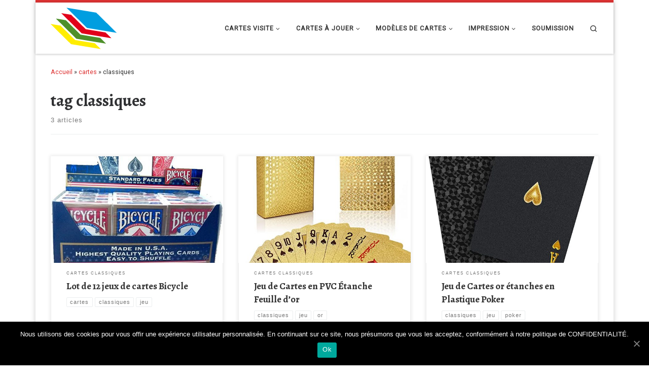

--- FILE ---
content_type: text/html; charset=UTF-8
request_url: https://cartes-sensations.com/tag/classiques/
body_size: 13075
content:
<!DOCTYPE html>
<!--[if IE 7]>
<html class="ie ie7" lang="fr-FR" prefix="og: http://ogp.me/ns#">
<![endif]-->
<!--[if IE 8]>
<html class="ie ie8" lang="fr-FR" prefix="og: http://ogp.me/ns#">
<![endif]-->
<!--[if !(IE 7) | !(IE 8)  ]><!-->
<html lang="fr-FR" prefix="og: http://ogp.me/ns#" class="no-js">
<!--<![endif]-->
  <head>
  <meta charset="UTF-8" />
  <meta http-equiv="X-UA-Compatible" content="IE=EDGE" />
  <meta name="viewport" content="width=device-width, initial-scale=1.0" />
  <link rel="profile"  href="https://gmpg.org/xfn/11" />
  <link rel="pingback" href="https://cartes-sensations.com/xmlrpc.php" />
  <!-- scripts for IE8 and less  -->
  <!--[if lt IE 9]>
    <script src="https://cartes-sensations.com/wp-content/themes/customizr/assets/front/js/libs/html5.js"></script>
  <![endif]-->
<script>(function(html){html.className = html.className.replace(/\bno-js\b/,'js')})(document.documentElement);</script>
<script>(function(d, s, id){
				 var js, fjs = d.getElementsByTagName(s)[0];
				 if (d.getElementById(id)) {return;}
				 js = d.createElement(s); js.id = id;
				 js.src = "//connect.facebook.net/en_US/sdk.js#xfbml=1&version=v2.6";
				 fjs.parentNode.insertBefore(js, fjs);
			   }(document, 'script', 'facebook-jssdk'));</script>
<!-- Optimisation pour les moteurs de recherche par Rank Math – https://s.rankmath.com/home -->
<title>classiques &raquo; Cartes Sensations</title>
<meta name="robots" content="follow, index, noarchive, max-snippet:-1, max-video-preview:-1, max-image-preview:large"/>
<link rel="canonical" href="https://cartes-sensations.com/tag/classiques/" />
<meta property="og:locale" content="fr_FR">
<meta property="og:type" content="object">
<meta property="og:title" content="classiques &raquo; Cartes Sensations">
<meta property="og:url" content="https://cartes-sensations.com/tag/classiques/">
<meta property="og:site_name" content="Cartes Sensations">
<meta name="twitter:card" content="summary_large_image">
<meta name="twitter:title" content="classiques &raquo; Cartes Sensations">
                                                                                    <script type="application/ld+json">{"@context":"https:\/\/schema.org","@graph":[{"@type":"CollectionPage","headline":"classiques","description":"","url":"https:\/\/cartes-sensations.com\/tag\/classiques\/","hasPart":[{"@type":"Article","headline":"Lot de 12 jeux de cartes\u00a0Bicycle\u00a0 &raquo; Cartes Sensations","name":"Lot de 12 jeux de cartes\u00a0Bicycle\u00a0 &raquo; Cartes Sensations","url":"https:\/\/cartes-sensations.com\/lot-de-12-jeux-de-cartes-bicycle\/","mainEntityOfPage":"https:\/\/cartes-sensations.com\/lot-de-12-jeux-de-cartes-bicycle\/","dateModified":"2020-06-02T13:19:42+00:00","datePublished":"2020-06-02T13:19:42+00:00","author":{"@type":"Person","name":"Cartes &amp; sensations","url":"https:\/\/cartes-sensations.com\/author\/byjov\/","description":"Les cartes \u00e0 sensations : des cartes de visite commerciales, originales pour affaires aux cartes \u00e0 jouer, \u00e0 pr\u00e9voir l'avenir ; des couleurs, du sens, des mythes. Tour d'horizon et curation. Proposez les votres !","image":{"@type":"ImageObject","url":"https:\/\/secure.gravatar.com\/avatar\/332ce415daa1128f19df4bd8210e3db3?s=96&d=mm&r=g","height":96,"width":96}},"publisher":{"@type":"Organization","name":"cartes commerciales sensations","logo":{"@type":"ImageObject","url":"https:\/\/cartes-sensations.com\/wp-content\/uploads\/2020\/05\/logo-csensas.png"}},"image":{"@type":"ImageObject","url":"https:\/\/cartes-sensations.com\/wp-content\/uploads\/2020\/06\/61GW8Q5fGOL._AC_SX679_.jpg","height":538,"width":679},"keywords":["cartes","classiques","jeu"],"commentCount":"0","comment":"","wordCount":37},{"@type":"Article","headline":"Jeu de Cartes en PVC \u00c9tanche Feuille d'or\u00a0 &raquo; Cartes Sensations","name":"Jeu de Cartes en PVC \u00c9tanche Feuille d'or\u00a0 &raquo; Cartes Sensations","url":"https:\/\/cartes-sensations.com\/jeu-de-cartes-en-pvc-etanche-feuille-dor\/","mainEntityOfPage":"https:\/\/cartes-sensations.com\/jeu-de-cartes-en-pvc-etanche-feuille-dor\/","dateModified":"2020-06-02T13:16:56+00:00","datePublished":"2020-06-02T13:15:58+00:00","author":{"@type":"Person","name":"Cartes &amp; sensations","url":"https:\/\/cartes-sensations.com\/author\/byjov\/","description":"Les cartes \u00e0 sensations : des cartes de visite commerciales, originales pour affaires aux cartes \u00e0 jouer, \u00e0 pr\u00e9voir l'avenir ; des couleurs, du sens, des mythes. Tour d'horizon et curation. Proposez les votres !","image":{"@type":"ImageObject","url":"https:\/\/secure.gravatar.com\/avatar\/332ce415daa1128f19df4bd8210e3db3?s=96&d=mm&r=g","height":96,"width":96}},"publisher":{"@type":"Organization","name":"cartes commerciales sensations","logo":{"@type":"ImageObject","url":"https:\/\/cartes-sensations.com\/wp-content\/uploads\/2020\/05\/logo-csensas.png"}},"image":{"@type":"ImageObject","url":"https:\/\/cartes-sensations.com\/wp-content\/uploads\/2020\/06\/81se06niW9L._AC_SX679_-1.jpg","height":629,"width":679},"keywords":["classiques","jeu","or"],"commentCount":"0","comment":"","wordCount":45},{"@type":"Article","headline":"Jeu de Cartes or \u00e9tanches en Plastique Poker &raquo; Cartes Sensations","name":"Jeu de Cartes or \u00e9tanches en Plastique Poker &raquo; Cartes Sensations","url":"https:\/\/cartes-sensations.com\/jeu-de-cartes-poker-etanches-en-plastique\/","mainEntityOfPage":"https:\/\/cartes-sensations.com\/jeu-de-cartes-poker-etanches-en-plastique\/","dateModified":"2020-06-02T13:14:04+00:00","datePublished":"2020-06-02T13:12:41+00:00","author":{"@type":"Person","name":"Cartes &amp; sensations","url":"https:\/\/cartes-sensations.com\/author\/byjov\/","description":"Les cartes \u00e0 sensations : des cartes de visite commerciales, originales pour affaires aux cartes \u00e0 jouer, \u00e0 pr\u00e9voir l'avenir ; des couleurs, du sens, des mythes. Tour d'horizon et curation. Proposez les votres !","image":{"@type":"ImageObject","url":"https:\/\/secure.gravatar.com\/avatar\/332ce415daa1128f19df4bd8210e3db3?s=96&d=mm&r=g","height":96,"width":96}},"publisher":{"@type":"Organization","name":"cartes commerciales sensations","logo":{"@type":"ImageObject","url":"https:\/\/cartes-sensations.com\/wp-content\/uploads\/2020\/05\/logo-csensas.png"}},"image":{"@type":"ImageObject","url":"https:\/\/cartes-sensations.com\/wp-content\/uploads\/2020\/06\/91RjR-Ay0jL._AC_SX679_.jpg","height":758,"width":679},"keywords":["classiques","jeu","poker"],"commentCount":"0","comment":"","wordCount":184}]},{"@type":"BreadcrumbList","itemListElement":[{"@type":"ListItem","position":1,"item":{"@id":"https:\/\/cartes-sensations.com","name":"Accueil"}},{"@type":"ListItem","position":2,"item":{"@id":"https:\/\/cartes-sensations.com\/tag\/classiques\/","name":"classiques"}}]}]}</script>
<!-- /Extension Rank Math WordPress SEO -->

<link rel='dns-prefetch' href='//ws.sharethis.com' />
<link rel='dns-prefetch' href='//www.google.com' />
<link rel='dns-prefetch' href='//maxcdn.bootstrapcdn.com' />
<link rel='dns-prefetch' href='//s.w.org' />
<link rel="alternate" type="application/rss+xml" title="Cartes Sensations &raquo; Flux" href="https://cartes-sensations.com/feed/" />
<link rel="alternate" type="application/rss+xml" title="Cartes Sensations &raquo; Flux des commentaires" href="https://cartes-sensations.com/comments/feed/" />
<link rel="alternate" type="application/rss+xml" title="Cartes Sensations &raquo; Flux de l’étiquette classiques" href="https://cartes-sensations.com/tag/classiques/feed/" />
		<script type="text/javascript">
			window._wpemojiSettings = {"baseUrl":"https:\/\/s.w.org\/images\/core\/emoji\/12.0.0-1\/72x72\/","ext":".png","svgUrl":"https:\/\/s.w.org\/images\/core\/emoji\/12.0.0-1\/svg\/","svgExt":".svg","source":{"concatemoji":"https:\/\/cartes-sensations.com\/wp-includes\/js\/wp-emoji-release.min.js?ver=5.4.18"}};
			/*! This file is auto-generated */
			!function(e,a,t){var n,r,o,i=a.createElement("canvas"),p=i.getContext&&i.getContext("2d");function s(e,t){var a=String.fromCharCode;p.clearRect(0,0,i.width,i.height),p.fillText(a.apply(this,e),0,0);e=i.toDataURL();return p.clearRect(0,0,i.width,i.height),p.fillText(a.apply(this,t),0,0),e===i.toDataURL()}function c(e){var t=a.createElement("script");t.src=e,t.defer=t.type="text/javascript",a.getElementsByTagName("head")[0].appendChild(t)}for(o=Array("flag","emoji"),t.supports={everything:!0,everythingExceptFlag:!0},r=0;r<o.length;r++)t.supports[o[r]]=function(e){if(!p||!p.fillText)return!1;switch(p.textBaseline="top",p.font="600 32px Arial",e){case"flag":return s([127987,65039,8205,9895,65039],[127987,65039,8203,9895,65039])?!1:!s([55356,56826,55356,56819],[55356,56826,8203,55356,56819])&&!s([55356,57332,56128,56423,56128,56418,56128,56421,56128,56430,56128,56423,56128,56447],[55356,57332,8203,56128,56423,8203,56128,56418,8203,56128,56421,8203,56128,56430,8203,56128,56423,8203,56128,56447]);case"emoji":return!s([55357,56424,55356,57342,8205,55358,56605,8205,55357,56424,55356,57340],[55357,56424,55356,57342,8203,55358,56605,8203,55357,56424,55356,57340])}return!1}(o[r]),t.supports.everything=t.supports.everything&&t.supports[o[r]],"flag"!==o[r]&&(t.supports.everythingExceptFlag=t.supports.everythingExceptFlag&&t.supports[o[r]]);t.supports.everythingExceptFlag=t.supports.everythingExceptFlag&&!t.supports.flag,t.DOMReady=!1,t.readyCallback=function(){t.DOMReady=!0},t.supports.everything||(n=function(){t.readyCallback()},a.addEventListener?(a.addEventListener("DOMContentLoaded",n,!1),e.addEventListener("load",n,!1)):(e.attachEvent("onload",n),a.attachEvent("onreadystatechange",function(){"complete"===a.readyState&&t.readyCallback()})),(n=t.source||{}).concatemoji?c(n.concatemoji):n.wpemoji&&n.twemoji&&(c(n.twemoji),c(n.wpemoji)))}(window,document,window._wpemojiSettings);
		</script>
		<style type="text/css">
img.wp-smiley,
img.emoji {
	display: inline !important;
	border: none !important;
	box-shadow: none !important;
	height: 1em !important;
	width: 1em !important;
	margin: 0 .07em !important;
	vertical-align: -0.1em !important;
	background: none !important;
	padding: 0 !important;
}
</style>
	<link rel='stylesheet' id='wp-block-library-css'  href='https://cartes-sensations.com/wp-includes/css/dist/block-library/style.min.css?ver=5.4.18' type='text/css' media='all' />
<link rel='stylesheet' id='contact-form-7-css'  href='https://cartes-sensations.com/wp-content/plugins/contact-form-7/includes/css/styles.css?ver=5.1.7' type='text/css' media='all' />
<link rel='stylesheet' id='cookie-notice-front-css'  href='https://cartes-sensations.com/wp-content/plugins/cookie-notice/css/front.min.css?ver=5.4.18' type='text/css' media='all' />
<link rel='stylesheet' id='pg-sas-css'  href='https://cartes-sensations.com/wp-content/plugins/pg-simple-affiliate-shop/css/pg-sas.css?ver=5.4.18' type='text/css' media='all' />
<link crossorigin="anonymous" rel='stylesheet' id='simple-share-buttons-adder-font-awesome-css'  href='//maxcdn.bootstrapcdn.com/font-awesome/4.3.0/css/font-awesome.min.css?ver=5.4.18' type='text/css' media='all' />
<link rel='stylesheet' id='customizr-main-css'  href='https://cartes-sensations.com/wp-content/themes/customizr/assets/front/css/style.min.css?ver=4.2.6' type='text/css' media='all' />
<style id='customizr-main-inline-css' type='text/css'>
::-moz-selection{background-color:#dd3333}::selection{background-color:#dd3333}a,.btn-skin:active,.btn-skin:focus,.btn-skin:hover,.btn-skin.inverted,.grid-container__classic .post-type__icon,.post-type__icon:hover .icn-format,.grid-container__classic .post-type__icon:hover .icn-format,[class*='grid-container__'] .entry-title a.czr-title:hover,input[type=checkbox]:checked::before{color:#dd3333}.czr-css-loader > div ,.btn-skin,.btn-skin:active,.btn-skin:focus,.btn-skin:hover,.btn-skin-h-dark,.btn-skin-h-dark.inverted:active,.btn-skin-h-dark.inverted:focus,.btn-skin-h-dark.inverted:hover{border-color:#dd3333}.tc-header.border-top{border-top-color:#dd3333}[class*='grid-container__'] .entry-title a:hover::after,.grid-container__classic .post-type__icon,.btn-skin,.btn-skin.inverted:active,.btn-skin.inverted:focus,.btn-skin.inverted:hover,.btn-skin-h-dark,.btn-skin-h-dark.inverted:active,.btn-skin-h-dark.inverted:focus,.btn-skin-h-dark.inverted:hover,.sidebar .widget-title::after,input[type=radio]:checked::before{background-color:#dd3333}.btn-skin-light:active,.btn-skin-light:focus,.btn-skin-light:hover,.btn-skin-light.inverted{color:#e87575}input:not([type='submit']):not([type='button']):not([type='number']):not([type='checkbox']):not([type='radio']):focus,textarea:focus,.btn-skin-light,.btn-skin-light.inverted,.btn-skin-light:active,.btn-skin-light:focus,.btn-skin-light:hover,.btn-skin-light.inverted:active,.btn-skin-light.inverted:focus,.btn-skin-light.inverted:hover{border-color:#e87575}.btn-skin-light,.btn-skin-light.inverted:active,.btn-skin-light.inverted:focus,.btn-skin-light.inverted:hover{background-color:#e87575}.btn-skin-lightest:active,.btn-skin-lightest:focus,.btn-skin-lightest:hover,.btn-skin-lightest.inverted{color:#ec8a8a}.btn-skin-lightest,.btn-skin-lightest.inverted,.btn-skin-lightest:active,.btn-skin-lightest:focus,.btn-skin-lightest:hover,.btn-skin-lightest.inverted:active,.btn-skin-lightest.inverted:focus,.btn-skin-lightest.inverted:hover{border-color:#ec8a8a}.btn-skin-lightest,.btn-skin-lightest.inverted:active,.btn-skin-lightest.inverted:focus,.btn-skin-lightest.inverted:hover{background-color:#ec8a8a}.pagination,a:hover,a:focus,a:active,.btn-skin-dark:active,.btn-skin-dark:focus,.btn-skin-dark:hover,.btn-skin-dark.inverted,.btn-skin-dark-oh:active,.btn-skin-dark-oh:focus,.btn-skin-dark-oh:hover,.post-info a:not(.btn):hover,.grid-container__classic .post-type__icon .icn-format,[class*='grid-container__'] .hover .entry-title a,.widget-area a:not(.btn):hover,a.czr-format-link:hover,.format-link.hover a.czr-format-link,button[type=submit]:hover,button[type=submit]:active,button[type=submit]:focus,input[type=submit]:hover,input[type=submit]:active,input[type=submit]:focus,.tabs .nav-link:hover,.tabs .nav-link.active,.tabs .nav-link.active:hover,.tabs .nav-link.active:focus{color:#b51e1e}.grid-container__classic.tc-grid-border .grid__item,.btn-skin-dark,.btn-skin-dark.inverted,button[type=submit],input[type=submit],.btn-skin-dark:active,.btn-skin-dark:focus,.btn-skin-dark:hover,.btn-skin-dark.inverted:active,.btn-skin-dark.inverted:focus,.btn-skin-dark.inverted:hover,.btn-skin-h-dark:active,.btn-skin-h-dark:focus,.btn-skin-h-dark:hover,.btn-skin-h-dark.inverted,.btn-skin-h-dark.inverted,.btn-skin-h-dark.inverted,.btn-skin-dark-oh:active,.btn-skin-dark-oh:focus,.btn-skin-dark-oh:hover,.btn-skin-dark-oh.inverted:active,.btn-skin-dark-oh.inverted:focus,.btn-skin-dark-oh.inverted:hover,button[type=submit]:hover,button[type=submit]:active,button[type=submit]:focus,input[type=submit]:hover,input[type=submit]:active,input[type=submit]:focus{border-color:#b51e1e}.btn-skin-dark,.btn-skin-dark.inverted:active,.btn-skin-dark.inverted:focus,.btn-skin-dark.inverted:hover,.btn-skin-h-dark:active,.btn-skin-h-dark:focus,.btn-skin-h-dark:hover,.btn-skin-h-dark.inverted,.btn-skin-h-dark.inverted,.btn-skin-h-dark.inverted,.btn-skin-dark-oh.inverted:active,.btn-skin-dark-oh.inverted:focus,.btn-skin-dark-oh.inverted:hover,.grid-container__classic .post-type__icon:hover,button[type=submit],input[type=submit],.czr-link-hover-underline .widgets-list-layout-links a:not(.btn)::before,.czr-link-hover-underline .widget_archive a:not(.btn)::before,.czr-link-hover-underline .widget_nav_menu a:not(.btn)::before,.czr-link-hover-underline .widget_rss ul a:not(.btn)::before,.czr-link-hover-underline .widget_recent_entries a:not(.btn)::before,.czr-link-hover-underline .widget_categories a:not(.btn)::before,.czr-link-hover-underline .widget_meta a:not(.btn)::before,.czr-link-hover-underline .widget_recent_comments a:not(.btn)::before,.czr-link-hover-underline .widget_pages a:not(.btn)::before,.czr-link-hover-underline .widget_calendar a:not(.btn)::before,[class*='grid-container__'] .hover .entry-title a::after,a.czr-format-link::before,.comment-author a::before,.comment-link::before,.tabs .nav-link.active::before{background-color:#b51e1e}.btn-skin-dark-shaded:active,.btn-skin-dark-shaded:focus,.btn-skin-dark-shaded:hover,.btn-skin-dark-shaded.inverted{background-color:rgba(181,30,30,0.2)}.btn-skin-dark-shaded,.btn-skin-dark-shaded.inverted:active,.btn-skin-dark-shaded.inverted:focus,.btn-skin-dark-shaded.inverted:hover{background-color:rgba(181,30,30,0.8)}@media (min-width: 576px){ .czr-boxed-layout .container{ padding-right: 30px; padding-left:  30px; } }@media (min-width: 576px){ .czr-boxed-layout .container{ width: 570px } }@media (min-width: 768px){ .czr-boxed-layout .container{ width: 750px } }@media (min-width: 992px){ .czr-boxed-layout .container{ width: 990px } }@media (min-width: 1200px){ .czr-boxed-layout .container{ width: 1170px } }.navbar-brand,.header-tagline,h1,h2,h3,.tc-dropcap { font-family : 'Alegreya';font-weight : 700; }
body { font-family : 'Roboto'; }

              body {
                font-size : 0.79em!important;
                line-height : 1.5em;
              }
              @media (min-width: 20em) and (max-width: 60em) {
                body {
                  font-size: calc( 0.79em + 0.1045 * ( ( 100vw - 20em) / 40 ))!important;
                }
              }
              @media (min-width: 60em) {
                body {
                  font-size: 0.82em!important;
                }
              }

.tc-header.border-top { border-top-width: 5px; border-top-style: solid }
.grid-container__classic .czr__r-wGOC::before{padding-top:61.803398%}

@media (min-width: 768px) {.grid-container__classic .czr__r-wGOC::before{padding-top:40%}}

#czr-push-footer { display: none; visibility: hidden; }
        .czr-sticky-footer #czr-push-footer.sticky-footer-enabled { display: block; }
        
</style>
<link rel='stylesheet' id='customizr-ms-respond-css'  href='https://cartes-sensations.com/wp-content/themes/customizr/assets/front/css/style-modular-scale.min.css?ver=4.2.6' type='text/css' media='all' />
<script type='text/javascript' id="nb-jquery" src='https://cartes-sensations.com/wp-includes/js/jquery/jquery.js?ver=1.12.4-wp'></script>
<script type='text/javascript' src='https://cartes-sensations.com/wp-includes/js/jquery/jquery-migrate.min.js?ver=1.4.1'></script>
<script type='text/javascript'>
/* <![CDATA[ */
var cnArgs = {"ajaxUrl":"https:\/\/cartes-sensations.com\/wp-admin\/admin-ajax.php","nonce":"e1c4620d35","hideEffect":"fade","position":"bottom","onScroll":"0","onScrollOffset":"100","onClick":"0","cookieName":"cookie_notice_accepted","cookieTime":"2592000","cookieTimeRejected":"2592000","cookiePath":"\/","cookieDomain":"","redirection":"0","cache":"0","refuse":"0","revokeCookies":"0","revokeCookiesOpt":"automatic","secure":"1","coronabarActive":"0"};
/* ]]> */
</script>
<script type='text/javascript' src='https://cartes-sensations.com/wp-content/plugins/cookie-notice/js/front.min.js?ver=1.3.1'></script>
<script id='st_insights_js' type='text/javascript' src='https://ws.sharethis.com/button/st_insights.js?publisher=4d48b7c5-0ae3-43d4-bfbe-3ff8c17a8ae6&#038;product=simpleshare'></script>
<script type='text/javascript' src='https://cartes-sensations.com/wp-content/themes/customizr/assets/front/js/libs/modernizr.min.js?ver=4.2.6'></script>
<script type='text/javascript' src='https://cartes-sensations.com/wp-includes/js/underscore.min.js?ver=1.8.3'></script>
<script type='text/javascript'>
/* <![CDATA[ */
var CZRParams = {"assetsPath":"https:\/\/cartes-sensations.com\/wp-content\/themes\/customizr\/assets\/front\/","mainScriptUrl":"https:\/\/cartes-sensations.com\/wp-content\/themes\/customizr\/assets\/front\/js\/tc-scripts.min.js?4.2.6","deferFontAwesome":"1","fontAwesomeUrl":"https:\/\/cartes-sensations.com\/wp-content\/themes\/customizr\/assets\/shared\/fonts\/fa\/css\/fontawesome-all.min.css?4.2.6","_disabled":[],"centerSliderImg":"1","isLightBoxEnabled":"1","SmoothScroll":{"Enabled":false,"Options":{"touchpadSupport":false}},"isAnchorScrollEnabled":"","anchorSmoothScrollExclude":{"simple":["[class*=edd]",".carousel-control","[data-toggle=\"modal\"]","[data-toggle=\"dropdown\"]","[data-toggle=\"czr-dropdown\"]","[data-toggle=\"tooltip\"]","[data-toggle=\"popover\"]","[data-toggle=\"collapse\"]","[data-toggle=\"czr-collapse\"]","[data-toggle=\"tab\"]","[data-toggle=\"pill\"]","[data-toggle=\"czr-pill\"]","[class*=upme]","[class*=um-]"],"deep":{"classes":[],"ids":[]}},"timerOnScrollAllBrowsers":"1","centerAllImg":"1","HasComments":"","LoadModernizr":"1","stickyHeader":"","extLinksStyle":"","extLinksTargetExt":"","extLinksSkipSelectors":{"classes":["btn","button"],"ids":[]},"dropcapEnabled":"","dropcapWhere":{"post":"","page":""},"dropcapMinWords":"","dropcapSkipSelectors":{"tags":["IMG","IFRAME","H1","H2","H3","H4","H5","H6","BLOCKQUOTE","UL","OL"],"classes":["btn"],"id":[]},"imgSmartLoadEnabled":"","imgSmartLoadOpts":{"parentSelectors":["[class*=grid-container], .article-container",".__before_main_wrapper",".widget-front",".post-related-articles",".tc-singular-thumbnail-wrapper"],"opts":{"excludeImg":[".tc-holder-img"]}},"imgSmartLoadsForSliders":"1","pluginCompats":[],"isWPMobile":"","menuStickyUserSettings":{"desktop":"stick_up","mobile":"stick_up"},"adminAjaxUrl":"https:\/\/cartes-sensations.com\/wp-admin\/admin-ajax.php","ajaxUrl":"https:\/\/cartes-sensations.com\/?czrajax=1","frontNonce":{"id":"CZRFrontNonce","handle":"bc6c81d29d"},"isDevMode":"","isModernStyle":"1","i18n":{"Permanently dismiss":"Fermer d\u00e9finitivement"},"frontNotifications":{"welcome":{"enabled":false,"content":"","dismissAction":"dismiss_welcome_note_front"}},"preloadGfonts":"1","googleFonts":"Alegreya:700%7CRoboto"};
/* ]]> */
</script>
<script type='text/javascript' src='https://cartes-sensations.com/wp-content/themes/customizr/assets/front/js/tc-scripts.min.js?ver=4.2.6' defer></script>
<link rel='https://api.w.org/' href='https://cartes-sensations.com/wp-json/' />
<link rel="EditURI" type="application/rsd+xml" title="RSD" href="https://cartes-sensations.com/xmlrpc.php?rsd" />
<link rel="wlwmanifest" type="application/wlwmanifest+xml" href="https://cartes-sensations.com/wp-includes/wlwmanifest.xml" /> 
<meta name="generator" content="WordPress 5.4.18" />
<!-- Aucune version AMP HTML n&#039;est disponible pour cette URL. --><style id="sek-dyn-skp__tax_post_tag_164-css" media="all"></style><style id="sek-dyn-skp__global-css" media="all"></style><!-- Global site tag (gtag.js) - Google Analytics -->
<script async src="https://www.googletagmanager.com/gtag/js?id=UA-262725-4"></script>
<script>
  window.dataLayer = window.dataLayer || [];
  function gtag(){dataLayer.push(arguments);}
  gtag('js', new Date());

  gtag('config', 'UA-262725-4');
</script><link rel="icon" href="https://cartes-sensations.com/wp-content/uploads/2020/05/cropped-iconecsensas-32x32.png" sizes="32x32" />
<link rel="icon" href="https://cartes-sensations.com/wp-content/uploads/2020/05/cropped-iconecsensas-192x192.png" sizes="192x192" />
<link rel="apple-touch-icon" href="https://cartes-sensations.com/wp-content/uploads/2020/05/cropped-iconecsensas-180x180.png" />
<meta name="msapplication-TileImage" content="https://cartes-sensations.com/wp-content/uploads/2020/05/cropped-iconecsensas-270x270.png" />
</head>

  <body class="archive tag tag-classiques tag-164 wp-custom-logo wp-embed-responsive cookies-not-set sek-hide-rc-badge czr-link-hover-underline header-skin-light footer-skin-dark czr-no-sidebar tc-center-images czr-boxed-layout czr-post-list-context czr-sticky-footer">

          <a class="screen-reader-text skip-link" href="#content">Skip to content</a>
    
    
    <div id="tc-page-wrap" class="container czr-boxed">

      <header class="tpnav-header__header tc-header sl-logo_left sticky-transparent border-top czr-submenu-fade czr-submenu-move" >
        <div class="primary-navbar__wrapper d-none d-lg-block has-horizontal-menu desktop-sticky" >
  <div class="container">
    <div class="row align-items-center flex-row primary-navbar__row">
      <div class="branding__container col col-auto" >
  <div class="branding align-items-center flex-column ">
    <div class="branding-row d-flex align-self-start flex-row align-items-center">
      <div class="navbar-brand col-auto " >
  <a class="navbar-brand-sitelogo" href="https://cartes-sensations.com/"  aria-label="Cartes Sensations | inspiration &#8211; promotion carterie &amp; cartes commerciales" >
    <img src="https://cartes-sensations.com/wp-content/uploads/2020/05/logo-seul-1.png" alt="Retour Accueil" class="" width="130" height="82"  data-no-retina>  </a>
</div>
      </div>
      </div>
</div>
      <div class="primary-nav__container justify-content-lg-around col col-lg-auto flex-lg-column" >
  <div class="primary-nav__wrapper flex-lg-row align-items-center justify-content-end">
              <nav class="primary-nav__nav col" id="primary-nav">
          <div class="nav__menu-wrapper primary-nav__menu-wrapper justify-content-end czr-open-on-hover" >
<ul id="main-menu" class="primary-nav__menu regular-nav nav__menu nav"><li id="menu-item-751" class="menu-item menu-item-type-custom menu-item-object-custom menu-item-has-children czr-dropdown menu-item-751"><a data-toggle="czr-dropdown" aria-haspopup="true" aria-expanded="false" href="https://cartes-sensations.com/cartes/" class="nav__link"><span class="nav__title">cartes visite</span><span class="caret__dropdown-toggler"><i class="icn-down-small"></i></span></a>
<ul class="dropdown-menu czr-dropdown-menu">
	<li id="menu-item-954" class="menu-item menu-item-type-taxonomy menu-item-object-category dropdown-item menu-item-954"><a href="https://cartes-sensations.com/cat/services/" class="nav__link"><span class="nav__title">services</span></a></li>
	<li id="menu-item-953" class="menu-item menu-item-type-taxonomy menu-item-object-category dropdown-item menu-item-953"><a href="https://cartes-sensations.com/cat/medical/" class="nav__link"><span class="nav__title">medical</span></a></li>
	<li id="menu-item-952" class="menu-item menu-item-type-taxonomy menu-item-object-category dropdown-item menu-item-952"><a href="https://cartes-sensations.com/cat/production/" class="nav__link"><span class="nav__title">production</span></a></li>
	<li id="menu-item-957" class="menu-item menu-item-type-taxonomy menu-item-object-category dropdown-item menu-item-957"><a href="https://cartes-sensations.com/cat/commerces/" class="nav__link"><span class="nav__title">commerces</span></a></li>
	<li id="menu-item-951" class="menu-item menu-item-type-taxonomy menu-item-object-category dropdown-item menu-item-951"><a href="https://cartes-sensations.com/cat/formations/" class="nav__link"><span class="nav__title">formations</span></a></li>
	<li id="menu-item-950" class="menu-item menu-item-type-taxonomy menu-item-object-category dropdown-item menu-item-950"><a href="https://cartes-sensations.com/cat/industries/" class="nav__link"><span class="nav__title">industries</span></a></li>
	<li id="menu-item-956" class="menu-item menu-item-type-taxonomy menu-item-object-category dropdown-item menu-item-956"><a href="https://cartes-sensations.com/cat/arts/" class="nav__link"><span class="nav__title">arts</span></a></li>
	<li id="menu-item-955" class="menu-item menu-item-type-taxonomy menu-item-object-category dropdown-item menu-item-955"><a href="https://cartes-sensations.com/cat/artisanat/" class="nav__link"><span class="nav__title">artisanat</span></a></li>
	<li id="menu-item-949" class="menu-item menu-item-type-taxonomy menu-item-object-category dropdown-item menu-item-949"><a href="https://cartes-sensations.com/cat/coiffure/" class="nav__link"><span class="nav__title">coiffure</span></a></li>
</ul>
</li>
<li id="menu-item-753" class="menu-item menu-item-type-custom menu-item-object-custom menu-item-has-children czr-dropdown menu-item-753"><a data-toggle="czr-dropdown" aria-haspopup="true" aria-expanded="false" title="jeux avec des cartes" href="https://cartes-sensations.com/cat/jeux-de-cartes/" class="nav__link"><span class="nav__title">cartes à jouer</span><span class="caret__dropdown-toggler"><i class="icn-down-small"></i></span></a>
<ul class="dropdown-menu czr-dropdown-menu">
	<li id="menu-item-910" class="menu-item menu-item-type-taxonomy menu-item-object-category dropdown-item menu-item-910"><a href="https://cartes-sensations.com/cat/jeux-de-cartes/jeu-cartes-classiques/" class="nav__link"><span class="nav__title">cartes classiques</span></a></li>
	<li id="menu-item-911" class="menu-item menu-item-type-taxonomy menu-item-object-category dropdown-item menu-item-911"><a href="https://cartes-sensations.com/cat/jeux-de-cartes/cartes-ludiques/" class="nav__link"><span class="nav__title">cartes ludiques</span></a></li>
	<li id="menu-item-912" class="menu-item menu-item-type-taxonomy menu-item-object-category dropdown-item menu-item-912"><a href="https://cartes-sensations.com/cat/jeux-de-cartes/plateau-avec-cartes/" class="nav__link"><span class="nav__title">plateau et cartes</span></a></li>
</ul>
</li>
<li id="menu-item-914" class="menu-item menu-item-type-custom menu-item-object-custom menu-item-has-children czr-dropdown menu-item-914"><a data-toggle="czr-dropdown" aria-haspopup="true" aria-expanded="false" class="nav__link"><span class="nav__title">modèles de cartes</span><span class="caret__dropdown-toggler"><i class="icn-down-small"></i></span></a>
<ul class="dropdown-menu czr-dropdown-menu">
	<li id="menu-item-864" class="menu-item menu-item-type-taxonomy menu-item-object-category dropdown-item menu-item-864"><a href="https://cartes-sensations.com/cat/gabarits-cartes-commerciales/" class="nav__link"><span class="nav__title">cartes pros</span></a></li>
	<li id="menu-item-1058" class="menu-item menu-item-type-taxonomy menu-item-object-category dropdown-item menu-item-1058"><a href="https://cartes-sensations.com/cat/gabarits-flyers/" class="nav__link"><span class="nav__title">flyers</span></a></li>
	<li id="menu-item-756" class="menu-item menu-item-type-post_type menu-item-object-page dropdown-item menu-item-756"><a title="modèles de cartes de visite" href="https://cartes-sensations.com/modeles-de-cartes-de-visite/" class="nav__link"><span class="nav__title">Modèles rvb</span></a></li>
</ul>
</li>
<li id="menu-item-757" class="menu-item menu-item-type-post_type menu-item-object-page menu-item-has-children czr-dropdown menu-item-757"><a data-toggle="czr-dropdown" aria-haspopup="true" aria-expanded="false" href="https://cartes-sensations.com/imprimer-cartes-visite/" class="nav__link"><span class="nav__title">Impression</span><span class="caret__dropdown-toggler"><i class="icn-down-small"></i></span></a>
<ul class="dropdown-menu czr-dropdown-menu">
	<li id="menu-item-978" class="menu-item menu-item-type-post_type menu-item-object-page dropdown-item menu-item-978"><a href="https://cartes-sensations.com/imprimer-cartes-visite/cartes-de-visite-classiques/" class="nav__link"><span class="nav__title">cartes de visite classiques</span></a></li>
	<li id="menu-item-976" class="menu-item menu-item-type-post_type menu-item-object-page dropdown-item menu-item-976"><a href="https://cartes-sensations.com/imprimer-cartes-visite/cartes-commerciales/" class="nav__link"><span class="nav__title">cartes commerciales</span></a></li>
	<li id="menu-item-977" class="menu-item menu-item-type-post_type menu-item-object-page dropdown-item menu-item-977"><a href="https://cartes-sensations.com/imprimer-cartes-visite/cartes-postales-flyers/" class="nav__link"><span class="nav__title">cartes postales &#038; flyers</span></a></li>
</ul>
</li>
<li id="menu-item-667" class="menu-item menu-item-type-post_type menu-item-object-page menu-item-667"><a href="https://cartes-sensations.com/proposez-votre-carte-de-visite-commerciale/" class="nav__link"><span class="nav__title">Soumission</span></a></li>
</ul></div>        </nav>
    <div class="primary-nav__utils nav__utils col-auto" >
    <ul class="nav utils flex-row flex-nowrap regular-nav">
      <li class="nav__search " >
  <a href="#" class="search-toggle_btn icn-search czr-overlay-toggle_btn"  aria-expanded="false"><span class="sr-only">Search</span></a>
  </li>
    </ul>
</div>  </div>
</div>
    </div>
  </div>
</div>    <div class="mobile-navbar__wrapper d-lg-none mobile-sticky" >
    <div class="branding__container justify-content-between align-items-center container" >
  <div class="branding flex-column">
    <div class="branding-row d-flex align-self-start flex-row align-items-center">
      <div class="navbar-brand col-auto " >
  <a class="navbar-brand-sitelogo" href="https://cartes-sensations.com/"  aria-label="Cartes Sensations | inspiration &#8211; promotion carterie &amp; cartes commerciales" >
    <img src="https://cartes-sensations.com/wp-content/uploads/2020/05/logo-seul-1.png" alt="Retour Accueil" class="" width="130" height="82"  data-no-retina>  </a>
</div>
    </div>
      </div>
  <div class="mobile-utils__wrapper nav__utils regular-nav">
    <ul class="nav utils row flex-row flex-nowrap">
      <li class="nav__search " >
  <a href="#" class="search-toggle_btn icn-search czr-dropdown" data-aria-haspopup="true" aria-expanded="false"><span class="sr-only">Search</span></a>
      <ul class="dropdown-menu czr-dropdown-menu">
      <li class="header-search__container container">
  <div class="search-form__container " >
  <form action="https://cartes-sensations.com/" method="get" class="czr-form search-form">
    <div class="form-group czr-focus">
            <label for="s-69728a06caea8" id="lsearch-69728a06caea8">
        <span class="screen-reader-text">Rechercher</span>
        <input id="s-69728a06caea8" class="form-control czr-search-field" name="s" type="search" value="" aria-describedby="lsearch-69728a06caea8" placeholder="Rechercher &hellip;">
      </label>
      <button type="submit" class="button"><i class="icn-search"></i><span class="screen-reader-text">Rechercher &hellip;</span></button>
    </div>
  </form>
</div></li>    </ul>
  </li>
<li class="hamburger-toggler__container " >
  <button class="ham-toggler-menu czr-collapsed" data-toggle="czr-collapse" data-target="#mobile-nav"><span class="ham__toggler-span-wrapper"><span class="line line-1"></span><span class="line line-2"></span><span class="line line-3"></span></span><span class="screen-reader-text">Menu</span></button>
</li>
    </ul>
  </div>
</div>
<div class="mobile-nav__container " >
   <nav class="mobile-nav__nav flex-column czr-collapse" id="mobile-nav">
      <div class="mobile-nav__inner container">
      <div class="nav__menu-wrapper mobile-nav__menu-wrapper czr-open-on-click" >
<ul id="mobile-nav-menu" class="mobile-nav__menu vertical-nav nav__menu flex-column nav"><li class="menu-item menu-item-type-custom menu-item-object-custom menu-item-has-children czr-dropdown menu-item-751"><span class="display-flex nav__link-wrapper align-items-start"><a href="https://cartes-sensations.com/cartes/" class="nav__link"><span class="nav__title">cartes visite</span></a><button data-toggle="czr-dropdown" aria-haspopup="true" aria-expanded="false" class="caret__dropdown-toggler czr-btn-link"><i class="icn-down-small"></i></button></span>
<ul class="dropdown-menu czr-dropdown-menu">
	<li class="menu-item menu-item-type-taxonomy menu-item-object-category dropdown-item menu-item-954"><a href="https://cartes-sensations.com/cat/services/" class="nav__link"><span class="nav__title">services</span></a></li>
	<li class="menu-item menu-item-type-taxonomy menu-item-object-category dropdown-item menu-item-953"><a href="https://cartes-sensations.com/cat/medical/" class="nav__link"><span class="nav__title">medical</span></a></li>
	<li class="menu-item menu-item-type-taxonomy menu-item-object-category dropdown-item menu-item-952"><a href="https://cartes-sensations.com/cat/production/" class="nav__link"><span class="nav__title">production</span></a></li>
	<li class="menu-item menu-item-type-taxonomy menu-item-object-category dropdown-item menu-item-957"><a href="https://cartes-sensations.com/cat/commerces/" class="nav__link"><span class="nav__title">commerces</span></a></li>
	<li class="menu-item menu-item-type-taxonomy menu-item-object-category dropdown-item menu-item-951"><a href="https://cartes-sensations.com/cat/formations/" class="nav__link"><span class="nav__title">formations</span></a></li>
	<li class="menu-item menu-item-type-taxonomy menu-item-object-category dropdown-item menu-item-950"><a href="https://cartes-sensations.com/cat/industries/" class="nav__link"><span class="nav__title">industries</span></a></li>
	<li class="menu-item menu-item-type-taxonomy menu-item-object-category dropdown-item menu-item-956"><a href="https://cartes-sensations.com/cat/arts/" class="nav__link"><span class="nav__title">arts</span></a></li>
	<li class="menu-item menu-item-type-taxonomy menu-item-object-category dropdown-item menu-item-955"><a href="https://cartes-sensations.com/cat/artisanat/" class="nav__link"><span class="nav__title">artisanat</span></a></li>
	<li class="menu-item menu-item-type-taxonomy menu-item-object-category dropdown-item menu-item-949"><a href="https://cartes-sensations.com/cat/coiffure/" class="nav__link"><span class="nav__title">coiffure</span></a></li>
</ul>
</li>
<li class="menu-item menu-item-type-custom menu-item-object-custom menu-item-has-children czr-dropdown menu-item-753"><span class="display-flex nav__link-wrapper align-items-start"><a title="jeux avec des cartes" href="https://cartes-sensations.com/cat/jeux-de-cartes/" class="nav__link"><span class="nav__title">cartes à jouer</span></a><button data-toggle="czr-dropdown" aria-haspopup="true" aria-expanded="false" class="caret__dropdown-toggler czr-btn-link"><i class="icn-down-small"></i></button></span>
<ul class="dropdown-menu czr-dropdown-menu">
	<li class="menu-item menu-item-type-taxonomy menu-item-object-category dropdown-item menu-item-910"><a href="https://cartes-sensations.com/cat/jeux-de-cartes/jeu-cartes-classiques/" class="nav__link"><span class="nav__title">cartes classiques</span></a></li>
	<li class="menu-item menu-item-type-taxonomy menu-item-object-category dropdown-item menu-item-911"><a href="https://cartes-sensations.com/cat/jeux-de-cartes/cartes-ludiques/" class="nav__link"><span class="nav__title">cartes ludiques</span></a></li>
	<li class="menu-item menu-item-type-taxonomy menu-item-object-category dropdown-item menu-item-912"><a href="https://cartes-sensations.com/cat/jeux-de-cartes/plateau-avec-cartes/" class="nav__link"><span class="nav__title">plateau et cartes</span></a></li>
</ul>
</li>
<li class="menu-item menu-item-type-custom menu-item-object-custom menu-item-has-children czr-dropdown menu-item-914"><span class="display-flex nav__link-wrapper align-items-start"><a class="nav__link"><span class="nav__title">modèles de cartes</span></a><button data-toggle="czr-dropdown" aria-haspopup="true" aria-expanded="false" class="caret__dropdown-toggler czr-btn-link"><i class="icn-down-small"></i></button></span>
<ul class="dropdown-menu czr-dropdown-menu">
	<li class="menu-item menu-item-type-taxonomy menu-item-object-category dropdown-item menu-item-864"><a href="https://cartes-sensations.com/cat/gabarits-cartes-commerciales/" class="nav__link"><span class="nav__title">cartes pros</span></a></li>
	<li class="menu-item menu-item-type-taxonomy menu-item-object-category dropdown-item menu-item-1058"><a href="https://cartes-sensations.com/cat/gabarits-flyers/" class="nav__link"><span class="nav__title">flyers</span></a></li>
	<li class="menu-item menu-item-type-post_type menu-item-object-page dropdown-item menu-item-756"><a title="modèles de cartes de visite" href="https://cartes-sensations.com/modeles-de-cartes-de-visite/" class="nav__link"><span class="nav__title">Modèles rvb</span></a></li>
</ul>
</li>
<li class="menu-item menu-item-type-post_type menu-item-object-page menu-item-has-children czr-dropdown menu-item-757"><span class="display-flex nav__link-wrapper align-items-start"><a href="https://cartes-sensations.com/imprimer-cartes-visite/" class="nav__link"><span class="nav__title">Impression</span></a><button data-toggle="czr-dropdown" aria-haspopup="true" aria-expanded="false" class="caret__dropdown-toggler czr-btn-link"><i class="icn-down-small"></i></button></span>
<ul class="dropdown-menu czr-dropdown-menu">
	<li class="menu-item menu-item-type-post_type menu-item-object-page dropdown-item menu-item-978"><a href="https://cartes-sensations.com/imprimer-cartes-visite/cartes-de-visite-classiques/" class="nav__link"><span class="nav__title">cartes de visite classiques</span></a></li>
	<li class="menu-item menu-item-type-post_type menu-item-object-page dropdown-item menu-item-976"><a href="https://cartes-sensations.com/imprimer-cartes-visite/cartes-commerciales/" class="nav__link"><span class="nav__title">cartes commerciales</span></a></li>
	<li class="menu-item menu-item-type-post_type menu-item-object-page dropdown-item menu-item-977"><a href="https://cartes-sensations.com/imprimer-cartes-visite/cartes-postales-flyers/" class="nav__link"><span class="nav__title">cartes postales &#038; flyers</span></a></li>
</ul>
</li>
<li class="menu-item menu-item-type-post_type menu-item-object-page menu-item-667"><a href="https://cartes-sensations.com/proposez-votre-carte-de-visite-commerciale/" class="nav__link"><span class="nav__title">Soumission</span></a></li>
</ul></div>      </div>
  </nav>
</div></div></header>
                                          

                                            
    <div id="main-wrapper" class="section">

                      

          <div class="czr-hot-crumble container page-breadcrumbs" role="navigation" >
  <div class="row">
        <nav class="breadcrumbs col-12"><span class="trail-begin"><a href="https://cartes-sensations.com" title="Cartes Sensations" rel="home" class="trail-begin">Accueil</a></span> <span class="sep">&raquo;</span> <a href="https://cartes-sensations.com/cartes/" title="cartes">cartes</a> <span class="sep">&raquo;</span> <span class="trail-end">classiques</span></nav>  </div>
</div>
          <div class="container" role="main">

            
            <div class="flex-row row column-content-wrapper">

                
                <div id="content" class="col-12 article-container">

                  <header class="archive-header " >
  <div class="archive-header-inner">
        <h1 class="archive-title">
      tag&nbsp;classiques    </h1>
          <div class="header-bottom">
        <span>
          3 articles        </span>
      </div>
                    <hr class="featurette-divider">
        </div>
</header><div id="czr_grid-69728a06c138e" class="grid-container grid-container__classic tc-grid-shadow tc-grid-border tc-grid-hover-move" >
  <div class="grid__wrapper grid">
  <section class="row grid__section cols-3 grid-section-not-featured">
  <article id="post-865" class="grid-item col-12 col-md-6 col-xl-4 col-lg-4 post-865 post type-post status-publish format-standard has-post-thumbnail category-jeu-cartes-classiques tag-cartes tag-classiques tag-jeu czr-hentry" >
  <section class="grid__item">
    <div class="tc-grid-figure entry-media__holder has-thumb czr__r-wGR js-centering">
      <div class="entry-media__wrapper czr__r-i">
        <a class="bg-link" href="https://cartes-sensations.com/lot-de-12-jeux-de-cartes-bicycle/"></a>
        <img width="570" height="350" src="https://cartes-sensations.com/wp-content/uploads/2020/06/61GW8Q5fGOL._AC_SX679_-570x350.jpg" class="attachment-tc-grid tc-thumb-type-thumb czr-img wp-post-image" alt="Lot de 12 jeux de cartes Bicycle  1" title="Lot de 12 jeux de cartes Bicycle  1">      </div>
      <div class="tc-grid-caption">
          <div class="entry-summary ">
                        <div class="tc-g-cont czr-talign"><p>Cartes au format poker : 63mm x 88mm</p></div>
                      </div>
                </div>

          </div>
      <div class="tc-content">
      <header class="entry-header " >
  <div class="entry-header-inner ">
            <div class="tax__container post-info entry-meta">
          <a class="tax__link" href="https://cartes-sensations.com/cat/jeux-de-cartes/jeu-cartes-classiques/" title="Voir tous les billets dans cartes classiques"> <span>cartes classiques</span> </a>        </div>
              <h2 class="entry-title">
      <a class="czr-title" href="https://cartes-sensations.com/lot-de-12-jeux-de-cartes-bicycle/" rel="bookmark">Lot de 12 jeux de cartes Bicycle </a>
    </h2>
            </div>
</header>      <footer class="entry-footer" >      <div class="post-tags entry-meta">
        <ul class="tags">
          <li><a class="tag__link btn btn-skin-dark-oh inverted" href="https://cartes-sensations.com/tag/cartes/" title="Voir tous les billets dans cartes"> <span>cartes</span> </a></li><li><a class="tag__link btn btn-skin-dark-oh inverted" href="https://cartes-sensations.com/tag/classiques/" title="Voir tous les billets dans classiques"> <span>classiques</span> </a></li><li><a class="tag__link btn btn-skin-dark-oh inverted" href="https://cartes-sensations.com/tag/jeu/" title="Voir tous les billets dans jeu"> <span>jeu</span> </a></li>        </ul>
      </div>
          </footer>    </div>
    </section>
</article><article id="post-869" class="grid-item col-12 col-md-6 col-xl-4 col-lg-4 post-869 post type-post status-publish format-standard has-post-thumbnail category-jeu-cartes-classiques tag-classiques tag-jeu tag-or czr-hentry" >
  <section class="grid__item">
    <div class="tc-grid-figure entry-media__holder has-thumb czr__r-wGR js-centering">
      <div class="entry-media__wrapper czr__r-i">
        <a class="bg-link" href="https://cartes-sensations.com/jeu-de-cartes-en-pvc-etanche-feuille-dor/"></a>
        <img width="570" height="350" src="https://cartes-sensations.com/wp-content/uploads/2020/06/81se06niW9L._AC_SX679_-1-570x350.jpg" class="attachment-tc-grid tc-thumb-type-thumb czr-img wp-post-image" alt="Jeu de Cartes en PVC Étanche Feuille d&#039;or  2" title="Jeu de Cartes en PVC Étanche Feuille d&#039;or  2">      </div>
      <div class="tc-grid-caption">
          <div class="entry-summary ">
                        <div class="tc-g-cont czr-talign"><p>Cartes conçues avec du papier doré, plus luxueux, plus précieux. &nbsp;</p></div>
                      </div>
                </div>

          </div>
      <div class="tc-content">
      <header class="entry-header " >
  <div class="entry-header-inner ">
            <div class="tax__container post-info entry-meta">
          <a class="tax__link" href="https://cartes-sensations.com/cat/jeux-de-cartes/jeu-cartes-classiques/" title="Voir tous les billets dans cartes classiques"> <span>cartes classiques</span> </a>        </div>
              <h2 class="entry-title">
      <a class="czr-title" href="https://cartes-sensations.com/jeu-de-cartes-en-pvc-etanche-feuille-dor/" rel="bookmark">Jeu de Cartes en PVC Étanche Feuille d&rsquo;or </a>
    </h2>
            </div>
</header>      <footer class="entry-footer" >      <div class="post-tags entry-meta">
        <ul class="tags">
          <li><a class="tag__link btn btn-skin-dark-oh inverted" href="https://cartes-sensations.com/tag/classiques/" title="Voir tous les billets dans classiques"> <span>classiques</span> </a></li><li><a class="tag__link btn btn-skin-dark-oh inverted" href="https://cartes-sensations.com/tag/jeu/" title="Voir tous les billets dans jeu"> <span>jeu</span> </a></li><li><a class="tag__link btn btn-skin-dark-oh inverted" href="https://cartes-sensations.com/tag/or/" title="Voir tous les billets dans or"> <span>or</span> </a></li>        </ul>
      </div>
          </footer>    </div>
    </section>
</article><article id="post-875" class="grid-item col-12 col-md-6 col-xl-4 col-lg-4 post-875 post type-post status-publish format-standard has-post-thumbnail category-jeu-cartes-classiques tag-classiques tag-jeu tag-poker czr-hentry" >
  <section class="grid__item">
    <div class="tc-grid-figure entry-media__holder has-thumb czr__r-wGR js-centering">
      <div class="entry-media__wrapper czr__r-i">
        <a class="bg-link" href="https://cartes-sensations.com/jeu-de-cartes-poker-etanches-en-plastique/"></a>
        <img width="570" height="350" src="https://cartes-sensations.com/wp-content/uploads/2020/06/91RjR-Ay0jL._AC_SX679_-570x350.jpg" class="attachment-tc-grid tc-thumb-type-thumb czr-img wp-post-image" alt="Jeu de Cartes or étanches en Plastique Poker 4" title="Jeu de Cartes or étanches en Plastique Poker 4">      </div>
      <div class="tc-grid-caption">
          <div class="entry-summary ">
                        <div class="tc-g-cont czr-talign"><p>&#8230;Nos cartes poker noires et dorées non glissantes sont faciles à mélanger et ne peuvent donc pas être manquées par [&hellip;]</p></div>
                      </div>
                </div>

          </div>
      <div class="tc-content">
      <header class="entry-header " >
  <div class="entry-header-inner ">
            <div class="tax__container post-info entry-meta">
          <a class="tax__link" href="https://cartes-sensations.com/cat/jeux-de-cartes/jeu-cartes-classiques/" title="Voir tous les billets dans cartes classiques"> <span>cartes classiques</span> </a>        </div>
              <h2 class="entry-title">
      <a class="czr-title" href="https://cartes-sensations.com/jeu-de-cartes-poker-etanches-en-plastique/" rel="bookmark">Jeu de Cartes or étanches en Plastique Poker</a>
    </h2>
            </div>
</header>      <footer class="entry-footer" >      <div class="post-tags entry-meta">
        <ul class="tags">
          <li><a class="tag__link btn btn-skin-dark-oh inverted" href="https://cartes-sensations.com/tag/classiques/" title="Voir tous les billets dans classiques"> <span>classiques</span> </a></li><li><a class="tag__link btn btn-skin-dark-oh inverted" href="https://cartes-sensations.com/tag/jeu/" title="Voir tous les billets dans jeu"> <span>jeu</span> </a></li><li><a class="tag__link btn btn-skin-dark-oh inverted" href="https://cartes-sensations.com/tag/poker/" title="Voir tous les billets dans poker"> <span>poker</span> </a></li>        </ul>
      </div>
          </footer>    </div>
    </section>
</article>  </section>
    </div>
</div>
                </div>

                
            </div><!-- .column-content-wrapper -->

            

          </div><!-- .container -->

          <div id="czr-push-footer" ></div>
    </div><!-- #main-wrapper -->

    
          <div class="container-fluid">
              </div>
    
                                          <footer id="footer" class="footer__wrapper" >
  <div id="footer-widget-area" class="widget__wrapper" role="complementary" >
  <div class="container widget__container">
    <div class="row">
                      <div id="footer_one" class="col-md-4 col-12">
            <style>
.rpwe-block ul{list-style:none!important;margin-left:0!important;padding-left:0!important;}.rpwe-block li{border-bottom:1px solid #eee;margin-bottom:10px;padding-bottom:10px;list-style-type: none;}.rpwe-block a{display:inline!important;text-decoration:none;}.rpwe-block h3{background:none!important;clear:none;margin-bottom:0!important;margin-top:0!important;font-weight:400;font-size:12px!important;line-height:1.5em;}.rpwe-thumb{border:1px solid #EEE!important;box-shadow:none!important;margin:2px 10px 2px 0;padding:3px!important;}.rpwe-summary{font-size:12px;}.rpwe-time{color:#bbb;font-size:11px;}.rpwe-comment{color:#bbb;font-size:11px;padding-left:5px;}.rpwe-alignleft{display:inline;float:left;}.rpwe-alignright{display:inline;float:right;}.rpwe-aligncenter{display:block;margin-left: auto;margin-right: auto;}.rpwe-clearfix:before,.rpwe-clearfix:after{content:"";display:table !important;}.rpwe-clearfix:after{clear:both;}.rpwe-clearfix{zoom:1;}
</style>
	<aside id="rpwe_widget-4" class="widget rpwe_widget recent-posts-extended"><h5 class="widget-title">Derniers billets</h5><div  class="rpwe-block "><ul class="rpwe-ul"><li class="rpwe-li rpwe-clearfix"><a class="rpwe-img" href="https://cartes-sensations.com/gabarit-flyer-fitness/"  rel="bookmark"><img class="rpwe-alignleft rpwe-thumb" src="https://cartes-sensations.com/wp-content/uploads/2020/06/9-45x45.jpg" alt="Gabarit Flyer Fitness"></a><h3 class="rpwe-title"><a href="https://cartes-sensations.com/gabarit-flyer-fitness/" title="Lien vers Gabarit Flyer Fitness" rel="bookmark">Gabarit Flyer Fitness</a></h3></li><li class="rpwe-li rpwe-clearfix"><a class="rpwe-img" href="https://cartes-sensations.com/flyer-carte-postale-restaurant/"  rel="bookmark"><img class="rpwe-alignleft rpwe-thumb" src="https://cartes-sensations.com/wp-content/uploads/2020/06/8-45x45.jpg" alt="Flyer carte postale Restaurant"></a><h3 class="rpwe-title"><a href="https://cartes-sensations.com/flyer-carte-postale-restaurant/" title="Lien vers Flyer carte postale Restaurant" rel="bookmark">Flyer carte postale Restaurant</a></h3></li><li class="rpwe-li rpwe-clearfix"><a class="rpwe-img" href="https://cartes-sensations.com/template-flyer-ecoles-et-formations/"  rel="bookmark"><img class="rpwe-alignleft rpwe-thumb" src="https://cartes-sensations.com/wp-content/uploads/2020/06/7-45x45.jpg" alt="Template flyer écoles et formations"></a><h3 class="rpwe-title"><a href="https://cartes-sensations.com/template-flyer-ecoles-et-formations/" title="Lien vers Template flyer écoles et formations" rel="bookmark">Template flyer écoles et formations</a></h3></li></ul></div><!-- Generated by http://wordpress.org/plugins/recent-posts-widget-extended/ --></aside>          </div>
                  <div id="footer_two" class="col-md-4 col-12">
            <aside id="tag_cloud-3" class="widget widget_tag_cloud"><h5 class="widget-title">étiquetage et formats</h5><div class="tagcloud"><a href="https://cartes-sensations.com/tag/bois/" class="tag-cloud-link tag-link-183 btn btn-skin-dark-oh inverted tag-link-position-1" style="font-size: 1em;">bois</a>
<a href="https://cartes-sensations.com/tag/calque/" class="tag-cloud-link tag-link-204 btn btn-skin-dark-oh inverted tag-link-position-2" style="font-size: 1em;">calque</a>
<a href="https://cartes-sensations.com/tag/carte-carree/" class="tag-cloud-link tag-link-45 btn btn-skin-dark-oh inverted tag-link-position-3" style="font-size: 1em;">carrée</a>
<a href="https://cartes-sensations.com/tag/carte-visite/" class="tag-cloud-link tag-link-184 btn btn-skin-dark-oh inverted tag-link-position-4" style="font-size: 1em;">carte-visite</a>
<a href="https://cartes-sensations.com/tag/cartes/" class="tag-cloud-link tag-link-163 btn btn-skin-dark-oh inverted tag-link-position-5" style="font-size: 1em;">cartes</a>
<a href="https://cartes-sensations.com/tag/classiques/" class="tag-cloud-link tag-link-164 btn btn-skin-dark-oh inverted tag-link-position-6" style="font-size: 1em;">classiques</a>
<a href="https://cartes-sensations.com/tag/coach/" class="tag-cloud-link tag-link-205 btn btn-skin-dark-oh inverted tag-link-position-7" style="font-size: 1em;">coach</a>
<a href="https://cartes-sensations.com/tag/coiffure/" class="tag-cloud-link tag-link-171 btn btn-skin-dark-oh inverted tag-link-position-8" style="font-size: 1em;">coiffure</a>
<a href="https://cartes-sensations.com/tag/coins-arrondis/" class="tag-cloud-link tag-link-177 btn btn-skin-dark-oh inverted tag-link-position-9" style="font-size: 1em;">coins-arrondis</a>
<a href="https://cartes-sensations.com/tag/coins-carres/" class="tag-cloud-link tag-link-179 btn btn-skin-dark-oh inverted tag-link-position-10" style="font-size: 1em;">coins-carrés</a>
<a href="https://cartes-sensations.com/tag/commerciale/" class="tag-cloud-link tag-link-216 btn btn-skin-dark-oh inverted tag-link-position-11" style="font-size: 1em;">commerciale</a>
<a href="https://cartes-sensations.com/tag/couleurs/" class="tag-cloud-link tag-link-208 btn btn-skin-dark-oh inverted tag-link-position-12" style="font-size: 1em;">couleurs</a>
<a href="https://cartes-sensations.com/tag/decoupe/" class="tag-cloud-link tag-link-196 btn btn-skin-dark-oh inverted tag-link-position-13" style="font-size: 1em;">decoupe</a>
<a href="https://cartes-sensations.com/tag/dentiste/" class="tag-cloud-link tag-link-181 btn btn-skin-dark-oh inverted tag-link-position-14" style="font-size: 1em;">dentiste</a>
<a href="https://cartes-sensations.com/tag/designer/" class="tag-cloud-link tag-link-157 btn btn-skin-dark-oh inverted tag-link-position-15" style="font-size: 1em;">designer</a>
<a href="https://cartes-sensations.com/tag/entreprise/" class="tag-cloud-link tag-link-206 btn btn-skin-dark-oh inverted tag-link-position-16" style="font-size: 1em;">entreprise</a>
<a href="https://cartes-sensations.com/tag/fitness/" class="tag-cloud-link tag-link-210 btn btn-skin-dark-oh inverted tag-link-position-17" style="font-size: 1em;">fitness</a>
<a href="https://cartes-sensations.com/tag/flyers/" class="tag-cloud-link tag-link-211 btn btn-skin-dark-oh inverted tag-link-position-18" style="font-size: 1em;">flyers</a>
<a href="https://cartes-sensations.com/tag/formations/" class="tag-cloud-link tag-link-174 btn btn-skin-dark-oh inverted tag-link-position-19" style="font-size: 1em;">formations</a>
<a href="https://cartes-sensations.com/tag/gabarits/" class="tag-cloud-link tag-link-156 btn btn-skin-dark-oh inverted tag-link-position-20" style="font-size: 1em;">gabarits</a>
<a href="https://cartes-sensations.com/tag/graphisme/" class="tag-cloud-link tag-link-198 btn btn-skin-dark-oh inverted tag-link-position-21" style="font-size: 1em;">graphisme</a>
<a href="https://cartes-sensations.com/tag/invitation/" class="tag-cloud-link tag-link-214 btn btn-skin-dark-oh inverted tag-link-position-22" style="font-size: 1em;">invitation</a>
<a href="https://cartes-sensations.com/tag/jeu/" class="tag-cloud-link tag-link-162 btn btn-skin-dark-oh inverted tag-link-position-23" style="font-size: 1em;">jeu</a>
<a href="https://cartes-sensations.com/tag/ludiques/" class="tag-cloud-link tag-link-166 btn btn-skin-dark-oh inverted tag-link-position-24" style="font-size: 1em;">ludiques</a>
<a href="https://cartes-sensations.com/tag/marseille/" class="tag-cloud-link tag-link-190 btn btn-skin-dark-oh inverted tag-link-position-25" style="font-size: 1em;">marseille</a>
<a href="https://cartes-sensations.com/tag/miroiterie/" class="tag-cloud-link tag-link-189 btn btn-skin-dark-oh inverted tag-link-position-26" style="font-size: 1em;">miroiterie</a>
<a href="https://cartes-sensations.com/tag/nutritionniste/" class="tag-cloud-link tag-link-195 btn btn-skin-dark-oh inverted tag-link-position-27" style="font-size: 1em;">nutritionniste</a>
<a href="https://cartes-sensations.com/tag/opticien/" class="tag-cloud-link tag-link-200 btn btn-skin-dark-oh inverted tag-link-position-28" style="font-size: 1em;">opticien</a>
<a href="https://cartes-sensations.com/tag/or/" class="tag-cloud-link tag-link-169 btn btn-skin-dark-oh inverted tag-link-position-29" style="font-size: 1em;">or</a>
<a href="https://cartes-sensations.com/tag/original/" class="tag-cloud-link tag-link-175 btn btn-skin-dark-oh inverted tag-link-position-30" style="font-size: 1em;">original</a>
<a href="https://cartes-sensations.com/tag/pao/" class="tag-cloud-link tag-link-155 btn btn-skin-dark-oh inverted tag-link-position-31" style="font-size: 1em;">pao</a>
<a href="https://cartes-sensations.com/tag/photographie/" class="tag-cloud-link tag-link-202 btn btn-skin-dark-oh inverted tag-link-position-32" style="font-size: 1em;">photographie</a>
<a href="https://cartes-sensations.com/tag/plateau/" class="tag-cloud-link tag-link-168 btn btn-skin-dark-oh inverted tag-link-position-33" style="font-size: 1em;">plateau</a>
<a href="https://cartes-sensations.com/tag/poker/" class="tag-cloud-link tag-link-165 btn btn-skin-dark-oh inverted tag-link-position-34" style="font-size: 1em;">poker</a>
<a href="https://cartes-sensations.com/tag/rendez-vous/" class="tag-cloud-link tag-link-182 btn btn-skin-dark-oh inverted tag-link-position-35" style="font-size: 1em;">rendez-vous</a>
<a href="https://cartes-sensations.com/tag/restaurant/" class="tag-cloud-link tag-link-212 btn btn-skin-dark-oh inverted tag-link-position-36" style="font-size: 1em;">restaurant</a>
<a href="https://cartes-sensations.com/tag/retro/" class="tag-cloud-link tag-link-158 btn btn-skin-dark-oh inverted tag-link-position-37" style="font-size: 1em;">retro</a>
<a href="https://cartes-sensations.com/tag/salon/" class="tag-cloud-link tag-link-172 btn btn-skin-dark-oh inverted tag-link-position-38" style="font-size: 1em;">salon</a>
<a href="https://cartes-sensations.com/tag/semences/" class="tag-cloud-link tag-link-192 btn btn-skin-dark-oh inverted tag-link-position-39" style="font-size: 1em;">semences</a>
<a href="https://cartes-sensations.com/tag/societe/" class="tag-cloud-link tag-link-167 btn btn-skin-dark-oh inverted tag-link-position-40" style="font-size: 1em;">société</a>
<a href="https://cartes-sensations.com/tag/studio/" class="tag-cloud-link tag-link-194 btn btn-skin-dark-oh inverted tag-link-position-41" style="font-size: 1em;">studio</a>
<a href="https://cartes-sensations.com/tag/template/" class="tag-cloud-link tag-link-207 btn btn-skin-dark-oh inverted tag-link-position-42" style="font-size: 1em;">template</a>
<a href="https://cartes-sensations.com/tag/transparente/" class="tag-cloud-link tag-link-186 btn btn-skin-dark-oh inverted tag-link-position-43" style="font-size: 1em;">transparente</a>
<a href="https://cartes-sensations.com/tag/vernis-selectif/" class="tag-cloud-link tag-link-193 btn btn-skin-dark-oh inverted tag-link-position-44" style="font-size: 1em;">vernis-selectif</a>
<a href="https://cartes-sensations.com/tag/webdesign/" class="tag-cloud-link tag-link-201 btn btn-skin-dark-oh inverted tag-link-position-45" style="font-size: 1em;">webdesign</a></div>
</aside><aside id="ssba_widget-4" class="widget widget_ssba_widget"><!-- Simple Share Buttons Adder (7.6.21) simplesharebuttons.com --><div class="ssba-classic-2 ssba ssbp-wrap left ssbp--theme-1"><div style="text-align:left"><a data-site="" class="ssba_facebook_share" href="http://www.facebook.com/sharer.php?u="  target="_blank" ><img src="https://cartes-sensations.com/wp-content/plugins/simple-share-buttons-adder/buttons/somacro/facebook.png" style="width: 35px;" title="Facebook" class="ssba ssba-img" alt="Share on Facebook" /><div title="Facebook" class="ssbp-text">Facebook</div></a><a data-site='pinterest' class='ssba_pinterest_share' href='javascript:void((function()%7Bvar%20e=document.createElement(&apos;script&apos;);e.setAttribute(&apos;type&apos;,&apos;text/javascript&apos;);e.setAttribute(&apos;charset&apos;,&apos;UTF-8&apos;);e.setAttribute(&apos;src&apos;,&apos;//assets.pinterest.com/js/pinmarklet.js?r=&apos;+Math.random()*99999999);document.body.appendChild(e)%7D)());'><img src="https://cartes-sensations.com/wp-content/plugins/simple-share-buttons-adder/buttons/somacro/pinterest.png" style="width: 35px;" title="Pinterest" class="ssba ssba-img" alt="Pin on Pinterest" /><div title="Pinterest" class="ssbp-text">Pinterest</div></a><a data-site="" class="ssba_twitter_share" href="http://twitter.com/share?url=&amp;text=%20"  target=&quot;_blank&quot; ><img src="https://cartes-sensations.com/wp-content/plugins/simple-share-buttons-adder/buttons/somacro/twitter.png" style="width: 35px;" title="Twitter" class="ssba ssba-img" alt="Tweet about this on Twitter" /><div title="Twitter" class="ssbp-text">Twitter</div></a><a data-site="linkedin" class="ssba_linkedin_share ssba_share_link" href="http://www.linkedin.com/shareArticle?mini=true&amp;url="  target=&quot;_blank&quot; ><img src="https://cartes-sensations.com/wp-content/plugins/simple-share-buttons-adder/buttons/somacro/linkedin.png" style="width: 35px;" title="LinkedIn" class="ssba ssba-img" alt="Share on LinkedIn" /><div title="Linkedin" class="ssbp-text">Linkedin</div></a><a data-site="tumblr" class="ssba_tumblr_share" href="http://www.tumblr.com/share/link?url="  target=&quot;_blank&quot; ><img src="https://cartes-sensations.com/wp-content/plugins/simple-share-buttons-adder/buttons/somacro/tumblr.png" style="width: 35px;" title="tumblr" class="ssba ssba-img" alt="Share on Tumblr" /><div title="Tumblr" class="ssbp-text">Tumblr</div></a><a data-site="email" class="ssba_email_share" href="mailto:?subject=&#038;body=%20"><img src="https://cartes-sensations.com/wp-content/plugins/simple-share-buttons-adder/buttons/somacro/email.png" style="width: 35px;" title="Email" class="ssba ssba-img" alt="Email this to someone" /><div title="email" class="ssbp-text">email</div></a></div></div></aside>          </div>
                  <div id="footer_three" class="col-md-4 col-12">
            <aside id="nav_menu-4" class="widget widget_nav_menu"><h5 class="widget-title">infos</h5><div class="menu-footer-menu-container"><ul id="menu-footer-menu" class="menu"><li id="menu-item-797" class="menu-item menu-item-type-post_type menu-item-object-page menu-item-797"><a href="https://cartes-sensations.com/a-propos/">à propos</a></li>
<li id="menu-item-798" class="menu-item menu-item-type-post_type menu-item-object-page menu-item-privacy-policy menu-item-798"><a href="https://cartes-sensations.com/mentions-legales/">mentions légales</a></li>
<li id="menu-item-800" class="menu-item menu-item-type-post_type menu-item-object-page menu-item-800"><a href="https://cartes-sensations.com/faq/">FAQ</a></li>
<li id="menu-item-799" class="menu-item menu-item-type-post_type menu-item-object-page menu-item-799"><a href="https://cartes-sensations.com/contact-rapide/">Contact</a></li>
<li id="menu-item-830" class="menu-item menu-item-type-post_type menu-item-object-page menu-item-830"><a href="https://cartes-sensations.com/partenariat/">Partenariat</a></li>
<li id="menu-item-1055" class="menu-item menu-item-type-post_type menu-item-object-page menu-item-1055"><a href="https://cartes-sensations.com/plan-du-site/">Plan du site</a></li>
</ul></div></aside>          </div>
                  </div>
  </div>
</div>
<div id="colophon" class="colophon " >
  <div class="container">
    <div class="colophon__row row flex-row justify-content-between">
      <div class="col-12 col-sm-auto">
        <div id="footer__credits" class="footer__credits" >
  <p class="czr-copyright">
    <span class="czr-copyright-text">&copy;&nbsp;2026&nbsp;</span><a class="czr-copyright-link" href="https://cartes-sensations.com" title="Cartes Sensations">Cartes Sensations</a><span class="czr-rights-text">&nbsp;&ndash;&nbsp;Tous droits réservés</span>
  </p>
  
</div>
      </div>
          </div>
  </div>
</div>
</footer>
    </div><!-- end #tc-page-wrap -->

    <section class="czr-overlay search_o">
  <a href="#" class="search-close_btn search-toggle_btn czr-overlay-toggle_btn"><i class="icn-close"></i></a>
  <div class="overlay-content">
    <div class="search__wrapper">
    <div class="search-form__container " >
  <form action="https://cartes-sensations.com/" method="get" class="czr-form search-form">
    <div class="form-group czr-focus">
            <label for="s-69728a06d0799" id="lsearch-69728a06d0799">
        <span class="screen-reader-text">Rechercher</span>
        <input id="s-69728a06d0799" class="form-control czr-search-field" name="s" type="search" value="" aria-describedby="lsearch-69728a06d0799" placeholder="Rechercher &hellip;">
      </label>
      <button type="submit" class="button"><i class="icn-search"></i><span class="screen-reader-text">Rechercher &hellip;</span></button>
    </div>
  </form>
</div>    </div>
  </div>
</section><button class="btn czr-btt czr-btta right" ><i class="icn-up-small"></i></button>
<link rel='stylesheet' id='simple-share-buttons-adder-ssba-css'  href='https://cartes-sensations.com/wp-content/plugins/simple-share-buttons-adder/css/ssba.css?ver=5.4.18' type='text/css' media='all' />
<style id='simple-share-buttons-adder-ssba-inline-css' type='text/css'>
	.ssba {
									
									
									
									
								}
								.ssba img
								{
									width: 35px !important;
									padding: 6px;
									border:  0;
									box-shadow: none !important;
									display: inline !important;
									vertical-align: middle;
									box-sizing: unset;
								}
								
								.ssba-classic-2 .ssbp-text {
									display: none!important;
								}
								
								.ssba .fb-save
								{
								padding: 6px;
								line-height: 30px; }
								.ssba, .ssba a
								{
									text-decoration:none;
									background: none;
									
									font-size: 12px;
									
									font-weight: normal;
								}
								

			   #ssba-bar-2 .ssbp-bar-list {
					max-width: 48px!important;;
			   }
			   #ssba-bar-2 .ssbp-bar-list li a {height: 48px!important; width: 48px!important; 
				}
				#ssba-bar-2 .ssbp-bar-list li a:hover {
				}
					
				#ssba-bar-2 .ssbp-bar-list li a::before {line-height: 48px!important;; font-size: 18px;}
				#ssba-bar-2 .ssbp-bar-list li a:hover::before {}
				#ssba-bar-2 .ssbp-bar-list li {
				margin: 0px 0!important;
				}@media only screen and ( max-width: 750px ) {
				#ssba-bar-2 {
				display: block;
				}
			}
@font-face {
				font-family: 'ssbp';
				src:url('https://cartes-sensations.com/wp-content/plugins/simple-share-buttons-adder/fonts/ssbp.eot?xj3ol1');
				src:url('https://cartes-sensations.com/wp-content/plugins/simple-share-buttons-adder/fonts/ssbp.eot?#iefixxj3ol1') format('embedded-opentype'),
					url('https://cartes-sensations.com/wp-content/plugins/simple-share-buttons-adder/fonts/ssbp.woff?xj3ol1') format('woff'),
					url('https://cartes-sensations.com/wp-content/plugins/simple-share-buttons-adder/fonts/ssbp.ttf?xj3ol1') format('truetype'),
					url('https://cartes-sensations.com/wp-content/plugins/simple-share-buttons-adder/fonts/ssbp.svg?xj3ol1#ssbp') format('svg');
				font-weight: normal;
				font-style: normal;

				/* Better Font Rendering =========== */
				-webkit-font-smoothing: antialiased;
				-moz-osx-font-smoothing: grayscale;
			}
</style>
<script type='text/javascript'>
/* <![CDATA[ */
var wpcf7 = {"apiSettings":{"root":"https:\/\/cartes-sensations.com\/wp-json\/contact-form-7\/v1","namespace":"contact-form-7\/v1"}};
/* ]]> */
</script>
<script type='text/javascript' src='https://cartes-sensations.com/wp-content/plugins/contact-form-7/includes/js/scripts.js?ver=5.1.7'></script>
<script type='text/javascript' src='https://cartes-sensations.com/wp-content/plugins/simple-share-buttons-adder/js/ssba.js?ver=5.4.18'></script>
<script type='text/javascript'>
Main.boot( [] );
</script>
<script type='text/javascript' src='https://www.google.com/recaptcha/api.js?render=6Leg6P0UAAAAAI9MNEyeaRnpVkMyshhGoXW6nxvz&#038;ver=3.0'></script>
<script type='text/javascript' src='https://cartes-sensations.com/wp-includes/js/jquery/ui/core.min.js?ver=1.11.4'></script>
<script type='text/javascript' src='https://cartes-sensations.com/wp-includes/js/wp-embed.min.js?ver=5.4.18'></script>
<script type="text/javascript">
( function( grecaptcha, sitekey, actions ) {

	var wpcf7recaptcha = {

		execute: function( action ) {
			grecaptcha.execute(
				sitekey,
				{ action: action }
			).then( function( token ) {
				var forms = document.getElementsByTagName( 'form' );

				for ( var i = 0; i < forms.length; i++ ) {
					var fields = forms[ i ].getElementsByTagName( 'input' );

					for ( var j = 0; j < fields.length; j++ ) {
						var field = fields[ j ];

						if ( 'g-recaptcha-response' === field.getAttribute( 'name' ) ) {
							field.setAttribute( 'value', token );
							break;
						}
					}
				}
			} );
		},

		executeOnHomepage: function() {
			wpcf7recaptcha.execute( actions[ 'homepage' ] );
		},

		executeOnContactform: function() {
			wpcf7recaptcha.execute( actions[ 'contactform' ] );
		},

	};

	grecaptcha.ready(
		wpcf7recaptcha.executeOnHomepage
	);

	document.addEventListener( 'change',
		wpcf7recaptcha.executeOnContactform, false
	);

	document.addEventListener( 'wpcf7submit',
		wpcf7recaptcha.executeOnHomepage, false
	);

} )(
	grecaptcha,
	'6Leg6P0UAAAAAI9MNEyeaRnpVkMyshhGoXW6nxvz',
	{"homepage":"homepage","contactform":"contactform"}
);
</script>

		<!-- Cookie Notice plugin v1.3.1 by Digital Factory https://dfactory.eu/ -->
		<div id="cookie-notice" role="banner" class="cookie-notice-hidden cookie-revoke-hidden cn-position-bottom" aria-label="Cookie Notice" style="background-color: rgba(0,0,0,1);"><div class="cookie-notice-container" style="color: #fff;"><span id="cn-notice-text" class="cn-text-container">Nous utilisons des cookies pour vous offir une expérience utilisateur personnalisée. En continuant sur ce site, 
nous présumons que vous les acceptez, conformément à notre politique de CONFIDENTIALITÉ. </span><span id="cn-notice-buttons" class="cn-buttons-container"><a href="#" id="cn-accept-cookie" data-cookie-set="accept" class="cn-set-cookie cn-button bootstrap">Ok</a></span><a href="javascript:void(0);" id="cn-close-notice" data-cookie-set="accept" class="cn-close-icon"></a></div>
			
		</div>
		<!-- / Cookie Notice plugin -->  </body>
  </html>


--- FILE ---
content_type: text/html; charset=utf-8
request_url: https://www.google.com/recaptcha/api2/anchor?ar=1&k=6Leg6P0UAAAAAI9MNEyeaRnpVkMyshhGoXW6nxvz&co=aHR0cHM6Ly9jYXJ0ZXMtc2Vuc2F0aW9ucy5jb206NDQz&hl=en&v=PoyoqOPhxBO7pBk68S4YbpHZ&size=invisible&anchor-ms=20000&execute-ms=30000&cb=10hp0jifo5kq
body_size: 48806
content:
<!DOCTYPE HTML><html dir="ltr" lang="en"><head><meta http-equiv="Content-Type" content="text/html; charset=UTF-8">
<meta http-equiv="X-UA-Compatible" content="IE=edge">
<title>reCAPTCHA</title>
<style type="text/css">
/* cyrillic-ext */
@font-face {
  font-family: 'Roboto';
  font-style: normal;
  font-weight: 400;
  font-stretch: 100%;
  src: url(//fonts.gstatic.com/s/roboto/v48/KFO7CnqEu92Fr1ME7kSn66aGLdTylUAMa3GUBHMdazTgWw.woff2) format('woff2');
  unicode-range: U+0460-052F, U+1C80-1C8A, U+20B4, U+2DE0-2DFF, U+A640-A69F, U+FE2E-FE2F;
}
/* cyrillic */
@font-face {
  font-family: 'Roboto';
  font-style: normal;
  font-weight: 400;
  font-stretch: 100%;
  src: url(//fonts.gstatic.com/s/roboto/v48/KFO7CnqEu92Fr1ME7kSn66aGLdTylUAMa3iUBHMdazTgWw.woff2) format('woff2');
  unicode-range: U+0301, U+0400-045F, U+0490-0491, U+04B0-04B1, U+2116;
}
/* greek-ext */
@font-face {
  font-family: 'Roboto';
  font-style: normal;
  font-weight: 400;
  font-stretch: 100%;
  src: url(//fonts.gstatic.com/s/roboto/v48/KFO7CnqEu92Fr1ME7kSn66aGLdTylUAMa3CUBHMdazTgWw.woff2) format('woff2');
  unicode-range: U+1F00-1FFF;
}
/* greek */
@font-face {
  font-family: 'Roboto';
  font-style: normal;
  font-weight: 400;
  font-stretch: 100%;
  src: url(//fonts.gstatic.com/s/roboto/v48/KFO7CnqEu92Fr1ME7kSn66aGLdTylUAMa3-UBHMdazTgWw.woff2) format('woff2');
  unicode-range: U+0370-0377, U+037A-037F, U+0384-038A, U+038C, U+038E-03A1, U+03A3-03FF;
}
/* math */
@font-face {
  font-family: 'Roboto';
  font-style: normal;
  font-weight: 400;
  font-stretch: 100%;
  src: url(//fonts.gstatic.com/s/roboto/v48/KFO7CnqEu92Fr1ME7kSn66aGLdTylUAMawCUBHMdazTgWw.woff2) format('woff2');
  unicode-range: U+0302-0303, U+0305, U+0307-0308, U+0310, U+0312, U+0315, U+031A, U+0326-0327, U+032C, U+032F-0330, U+0332-0333, U+0338, U+033A, U+0346, U+034D, U+0391-03A1, U+03A3-03A9, U+03B1-03C9, U+03D1, U+03D5-03D6, U+03F0-03F1, U+03F4-03F5, U+2016-2017, U+2034-2038, U+203C, U+2040, U+2043, U+2047, U+2050, U+2057, U+205F, U+2070-2071, U+2074-208E, U+2090-209C, U+20D0-20DC, U+20E1, U+20E5-20EF, U+2100-2112, U+2114-2115, U+2117-2121, U+2123-214F, U+2190, U+2192, U+2194-21AE, U+21B0-21E5, U+21F1-21F2, U+21F4-2211, U+2213-2214, U+2216-22FF, U+2308-230B, U+2310, U+2319, U+231C-2321, U+2336-237A, U+237C, U+2395, U+239B-23B7, U+23D0, U+23DC-23E1, U+2474-2475, U+25AF, U+25B3, U+25B7, U+25BD, U+25C1, U+25CA, U+25CC, U+25FB, U+266D-266F, U+27C0-27FF, U+2900-2AFF, U+2B0E-2B11, U+2B30-2B4C, U+2BFE, U+3030, U+FF5B, U+FF5D, U+1D400-1D7FF, U+1EE00-1EEFF;
}
/* symbols */
@font-face {
  font-family: 'Roboto';
  font-style: normal;
  font-weight: 400;
  font-stretch: 100%;
  src: url(//fonts.gstatic.com/s/roboto/v48/KFO7CnqEu92Fr1ME7kSn66aGLdTylUAMaxKUBHMdazTgWw.woff2) format('woff2');
  unicode-range: U+0001-000C, U+000E-001F, U+007F-009F, U+20DD-20E0, U+20E2-20E4, U+2150-218F, U+2190, U+2192, U+2194-2199, U+21AF, U+21E6-21F0, U+21F3, U+2218-2219, U+2299, U+22C4-22C6, U+2300-243F, U+2440-244A, U+2460-24FF, U+25A0-27BF, U+2800-28FF, U+2921-2922, U+2981, U+29BF, U+29EB, U+2B00-2BFF, U+4DC0-4DFF, U+FFF9-FFFB, U+10140-1018E, U+10190-1019C, U+101A0, U+101D0-101FD, U+102E0-102FB, U+10E60-10E7E, U+1D2C0-1D2D3, U+1D2E0-1D37F, U+1F000-1F0FF, U+1F100-1F1AD, U+1F1E6-1F1FF, U+1F30D-1F30F, U+1F315, U+1F31C, U+1F31E, U+1F320-1F32C, U+1F336, U+1F378, U+1F37D, U+1F382, U+1F393-1F39F, U+1F3A7-1F3A8, U+1F3AC-1F3AF, U+1F3C2, U+1F3C4-1F3C6, U+1F3CA-1F3CE, U+1F3D4-1F3E0, U+1F3ED, U+1F3F1-1F3F3, U+1F3F5-1F3F7, U+1F408, U+1F415, U+1F41F, U+1F426, U+1F43F, U+1F441-1F442, U+1F444, U+1F446-1F449, U+1F44C-1F44E, U+1F453, U+1F46A, U+1F47D, U+1F4A3, U+1F4B0, U+1F4B3, U+1F4B9, U+1F4BB, U+1F4BF, U+1F4C8-1F4CB, U+1F4D6, U+1F4DA, U+1F4DF, U+1F4E3-1F4E6, U+1F4EA-1F4ED, U+1F4F7, U+1F4F9-1F4FB, U+1F4FD-1F4FE, U+1F503, U+1F507-1F50B, U+1F50D, U+1F512-1F513, U+1F53E-1F54A, U+1F54F-1F5FA, U+1F610, U+1F650-1F67F, U+1F687, U+1F68D, U+1F691, U+1F694, U+1F698, U+1F6AD, U+1F6B2, U+1F6B9-1F6BA, U+1F6BC, U+1F6C6-1F6CF, U+1F6D3-1F6D7, U+1F6E0-1F6EA, U+1F6F0-1F6F3, U+1F6F7-1F6FC, U+1F700-1F7FF, U+1F800-1F80B, U+1F810-1F847, U+1F850-1F859, U+1F860-1F887, U+1F890-1F8AD, U+1F8B0-1F8BB, U+1F8C0-1F8C1, U+1F900-1F90B, U+1F93B, U+1F946, U+1F984, U+1F996, U+1F9E9, U+1FA00-1FA6F, U+1FA70-1FA7C, U+1FA80-1FA89, U+1FA8F-1FAC6, U+1FACE-1FADC, U+1FADF-1FAE9, U+1FAF0-1FAF8, U+1FB00-1FBFF;
}
/* vietnamese */
@font-face {
  font-family: 'Roboto';
  font-style: normal;
  font-weight: 400;
  font-stretch: 100%;
  src: url(//fonts.gstatic.com/s/roboto/v48/KFO7CnqEu92Fr1ME7kSn66aGLdTylUAMa3OUBHMdazTgWw.woff2) format('woff2');
  unicode-range: U+0102-0103, U+0110-0111, U+0128-0129, U+0168-0169, U+01A0-01A1, U+01AF-01B0, U+0300-0301, U+0303-0304, U+0308-0309, U+0323, U+0329, U+1EA0-1EF9, U+20AB;
}
/* latin-ext */
@font-face {
  font-family: 'Roboto';
  font-style: normal;
  font-weight: 400;
  font-stretch: 100%;
  src: url(//fonts.gstatic.com/s/roboto/v48/KFO7CnqEu92Fr1ME7kSn66aGLdTylUAMa3KUBHMdazTgWw.woff2) format('woff2');
  unicode-range: U+0100-02BA, U+02BD-02C5, U+02C7-02CC, U+02CE-02D7, U+02DD-02FF, U+0304, U+0308, U+0329, U+1D00-1DBF, U+1E00-1E9F, U+1EF2-1EFF, U+2020, U+20A0-20AB, U+20AD-20C0, U+2113, U+2C60-2C7F, U+A720-A7FF;
}
/* latin */
@font-face {
  font-family: 'Roboto';
  font-style: normal;
  font-weight: 400;
  font-stretch: 100%;
  src: url(//fonts.gstatic.com/s/roboto/v48/KFO7CnqEu92Fr1ME7kSn66aGLdTylUAMa3yUBHMdazQ.woff2) format('woff2');
  unicode-range: U+0000-00FF, U+0131, U+0152-0153, U+02BB-02BC, U+02C6, U+02DA, U+02DC, U+0304, U+0308, U+0329, U+2000-206F, U+20AC, U+2122, U+2191, U+2193, U+2212, U+2215, U+FEFF, U+FFFD;
}
/* cyrillic-ext */
@font-face {
  font-family: 'Roboto';
  font-style: normal;
  font-weight: 500;
  font-stretch: 100%;
  src: url(//fonts.gstatic.com/s/roboto/v48/KFO7CnqEu92Fr1ME7kSn66aGLdTylUAMa3GUBHMdazTgWw.woff2) format('woff2');
  unicode-range: U+0460-052F, U+1C80-1C8A, U+20B4, U+2DE0-2DFF, U+A640-A69F, U+FE2E-FE2F;
}
/* cyrillic */
@font-face {
  font-family: 'Roboto';
  font-style: normal;
  font-weight: 500;
  font-stretch: 100%;
  src: url(//fonts.gstatic.com/s/roboto/v48/KFO7CnqEu92Fr1ME7kSn66aGLdTylUAMa3iUBHMdazTgWw.woff2) format('woff2');
  unicode-range: U+0301, U+0400-045F, U+0490-0491, U+04B0-04B1, U+2116;
}
/* greek-ext */
@font-face {
  font-family: 'Roboto';
  font-style: normal;
  font-weight: 500;
  font-stretch: 100%;
  src: url(//fonts.gstatic.com/s/roboto/v48/KFO7CnqEu92Fr1ME7kSn66aGLdTylUAMa3CUBHMdazTgWw.woff2) format('woff2');
  unicode-range: U+1F00-1FFF;
}
/* greek */
@font-face {
  font-family: 'Roboto';
  font-style: normal;
  font-weight: 500;
  font-stretch: 100%;
  src: url(//fonts.gstatic.com/s/roboto/v48/KFO7CnqEu92Fr1ME7kSn66aGLdTylUAMa3-UBHMdazTgWw.woff2) format('woff2');
  unicode-range: U+0370-0377, U+037A-037F, U+0384-038A, U+038C, U+038E-03A1, U+03A3-03FF;
}
/* math */
@font-face {
  font-family: 'Roboto';
  font-style: normal;
  font-weight: 500;
  font-stretch: 100%;
  src: url(//fonts.gstatic.com/s/roboto/v48/KFO7CnqEu92Fr1ME7kSn66aGLdTylUAMawCUBHMdazTgWw.woff2) format('woff2');
  unicode-range: U+0302-0303, U+0305, U+0307-0308, U+0310, U+0312, U+0315, U+031A, U+0326-0327, U+032C, U+032F-0330, U+0332-0333, U+0338, U+033A, U+0346, U+034D, U+0391-03A1, U+03A3-03A9, U+03B1-03C9, U+03D1, U+03D5-03D6, U+03F0-03F1, U+03F4-03F5, U+2016-2017, U+2034-2038, U+203C, U+2040, U+2043, U+2047, U+2050, U+2057, U+205F, U+2070-2071, U+2074-208E, U+2090-209C, U+20D0-20DC, U+20E1, U+20E5-20EF, U+2100-2112, U+2114-2115, U+2117-2121, U+2123-214F, U+2190, U+2192, U+2194-21AE, U+21B0-21E5, U+21F1-21F2, U+21F4-2211, U+2213-2214, U+2216-22FF, U+2308-230B, U+2310, U+2319, U+231C-2321, U+2336-237A, U+237C, U+2395, U+239B-23B7, U+23D0, U+23DC-23E1, U+2474-2475, U+25AF, U+25B3, U+25B7, U+25BD, U+25C1, U+25CA, U+25CC, U+25FB, U+266D-266F, U+27C0-27FF, U+2900-2AFF, U+2B0E-2B11, U+2B30-2B4C, U+2BFE, U+3030, U+FF5B, U+FF5D, U+1D400-1D7FF, U+1EE00-1EEFF;
}
/* symbols */
@font-face {
  font-family: 'Roboto';
  font-style: normal;
  font-weight: 500;
  font-stretch: 100%;
  src: url(//fonts.gstatic.com/s/roboto/v48/KFO7CnqEu92Fr1ME7kSn66aGLdTylUAMaxKUBHMdazTgWw.woff2) format('woff2');
  unicode-range: U+0001-000C, U+000E-001F, U+007F-009F, U+20DD-20E0, U+20E2-20E4, U+2150-218F, U+2190, U+2192, U+2194-2199, U+21AF, U+21E6-21F0, U+21F3, U+2218-2219, U+2299, U+22C4-22C6, U+2300-243F, U+2440-244A, U+2460-24FF, U+25A0-27BF, U+2800-28FF, U+2921-2922, U+2981, U+29BF, U+29EB, U+2B00-2BFF, U+4DC0-4DFF, U+FFF9-FFFB, U+10140-1018E, U+10190-1019C, U+101A0, U+101D0-101FD, U+102E0-102FB, U+10E60-10E7E, U+1D2C0-1D2D3, U+1D2E0-1D37F, U+1F000-1F0FF, U+1F100-1F1AD, U+1F1E6-1F1FF, U+1F30D-1F30F, U+1F315, U+1F31C, U+1F31E, U+1F320-1F32C, U+1F336, U+1F378, U+1F37D, U+1F382, U+1F393-1F39F, U+1F3A7-1F3A8, U+1F3AC-1F3AF, U+1F3C2, U+1F3C4-1F3C6, U+1F3CA-1F3CE, U+1F3D4-1F3E0, U+1F3ED, U+1F3F1-1F3F3, U+1F3F5-1F3F7, U+1F408, U+1F415, U+1F41F, U+1F426, U+1F43F, U+1F441-1F442, U+1F444, U+1F446-1F449, U+1F44C-1F44E, U+1F453, U+1F46A, U+1F47D, U+1F4A3, U+1F4B0, U+1F4B3, U+1F4B9, U+1F4BB, U+1F4BF, U+1F4C8-1F4CB, U+1F4D6, U+1F4DA, U+1F4DF, U+1F4E3-1F4E6, U+1F4EA-1F4ED, U+1F4F7, U+1F4F9-1F4FB, U+1F4FD-1F4FE, U+1F503, U+1F507-1F50B, U+1F50D, U+1F512-1F513, U+1F53E-1F54A, U+1F54F-1F5FA, U+1F610, U+1F650-1F67F, U+1F687, U+1F68D, U+1F691, U+1F694, U+1F698, U+1F6AD, U+1F6B2, U+1F6B9-1F6BA, U+1F6BC, U+1F6C6-1F6CF, U+1F6D3-1F6D7, U+1F6E0-1F6EA, U+1F6F0-1F6F3, U+1F6F7-1F6FC, U+1F700-1F7FF, U+1F800-1F80B, U+1F810-1F847, U+1F850-1F859, U+1F860-1F887, U+1F890-1F8AD, U+1F8B0-1F8BB, U+1F8C0-1F8C1, U+1F900-1F90B, U+1F93B, U+1F946, U+1F984, U+1F996, U+1F9E9, U+1FA00-1FA6F, U+1FA70-1FA7C, U+1FA80-1FA89, U+1FA8F-1FAC6, U+1FACE-1FADC, U+1FADF-1FAE9, U+1FAF0-1FAF8, U+1FB00-1FBFF;
}
/* vietnamese */
@font-face {
  font-family: 'Roboto';
  font-style: normal;
  font-weight: 500;
  font-stretch: 100%;
  src: url(//fonts.gstatic.com/s/roboto/v48/KFO7CnqEu92Fr1ME7kSn66aGLdTylUAMa3OUBHMdazTgWw.woff2) format('woff2');
  unicode-range: U+0102-0103, U+0110-0111, U+0128-0129, U+0168-0169, U+01A0-01A1, U+01AF-01B0, U+0300-0301, U+0303-0304, U+0308-0309, U+0323, U+0329, U+1EA0-1EF9, U+20AB;
}
/* latin-ext */
@font-face {
  font-family: 'Roboto';
  font-style: normal;
  font-weight: 500;
  font-stretch: 100%;
  src: url(//fonts.gstatic.com/s/roboto/v48/KFO7CnqEu92Fr1ME7kSn66aGLdTylUAMa3KUBHMdazTgWw.woff2) format('woff2');
  unicode-range: U+0100-02BA, U+02BD-02C5, U+02C7-02CC, U+02CE-02D7, U+02DD-02FF, U+0304, U+0308, U+0329, U+1D00-1DBF, U+1E00-1E9F, U+1EF2-1EFF, U+2020, U+20A0-20AB, U+20AD-20C0, U+2113, U+2C60-2C7F, U+A720-A7FF;
}
/* latin */
@font-face {
  font-family: 'Roboto';
  font-style: normal;
  font-weight: 500;
  font-stretch: 100%;
  src: url(//fonts.gstatic.com/s/roboto/v48/KFO7CnqEu92Fr1ME7kSn66aGLdTylUAMa3yUBHMdazQ.woff2) format('woff2');
  unicode-range: U+0000-00FF, U+0131, U+0152-0153, U+02BB-02BC, U+02C6, U+02DA, U+02DC, U+0304, U+0308, U+0329, U+2000-206F, U+20AC, U+2122, U+2191, U+2193, U+2212, U+2215, U+FEFF, U+FFFD;
}
/* cyrillic-ext */
@font-face {
  font-family: 'Roboto';
  font-style: normal;
  font-weight: 900;
  font-stretch: 100%;
  src: url(//fonts.gstatic.com/s/roboto/v48/KFO7CnqEu92Fr1ME7kSn66aGLdTylUAMa3GUBHMdazTgWw.woff2) format('woff2');
  unicode-range: U+0460-052F, U+1C80-1C8A, U+20B4, U+2DE0-2DFF, U+A640-A69F, U+FE2E-FE2F;
}
/* cyrillic */
@font-face {
  font-family: 'Roboto';
  font-style: normal;
  font-weight: 900;
  font-stretch: 100%;
  src: url(//fonts.gstatic.com/s/roboto/v48/KFO7CnqEu92Fr1ME7kSn66aGLdTylUAMa3iUBHMdazTgWw.woff2) format('woff2');
  unicode-range: U+0301, U+0400-045F, U+0490-0491, U+04B0-04B1, U+2116;
}
/* greek-ext */
@font-face {
  font-family: 'Roboto';
  font-style: normal;
  font-weight: 900;
  font-stretch: 100%;
  src: url(//fonts.gstatic.com/s/roboto/v48/KFO7CnqEu92Fr1ME7kSn66aGLdTylUAMa3CUBHMdazTgWw.woff2) format('woff2');
  unicode-range: U+1F00-1FFF;
}
/* greek */
@font-face {
  font-family: 'Roboto';
  font-style: normal;
  font-weight: 900;
  font-stretch: 100%;
  src: url(//fonts.gstatic.com/s/roboto/v48/KFO7CnqEu92Fr1ME7kSn66aGLdTylUAMa3-UBHMdazTgWw.woff2) format('woff2');
  unicode-range: U+0370-0377, U+037A-037F, U+0384-038A, U+038C, U+038E-03A1, U+03A3-03FF;
}
/* math */
@font-face {
  font-family: 'Roboto';
  font-style: normal;
  font-weight: 900;
  font-stretch: 100%;
  src: url(//fonts.gstatic.com/s/roboto/v48/KFO7CnqEu92Fr1ME7kSn66aGLdTylUAMawCUBHMdazTgWw.woff2) format('woff2');
  unicode-range: U+0302-0303, U+0305, U+0307-0308, U+0310, U+0312, U+0315, U+031A, U+0326-0327, U+032C, U+032F-0330, U+0332-0333, U+0338, U+033A, U+0346, U+034D, U+0391-03A1, U+03A3-03A9, U+03B1-03C9, U+03D1, U+03D5-03D6, U+03F0-03F1, U+03F4-03F5, U+2016-2017, U+2034-2038, U+203C, U+2040, U+2043, U+2047, U+2050, U+2057, U+205F, U+2070-2071, U+2074-208E, U+2090-209C, U+20D0-20DC, U+20E1, U+20E5-20EF, U+2100-2112, U+2114-2115, U+2117-2121, U+2123-214F, U+2190, U+2192, U+2194-21AE, U+21B0-21E5, U+21F1-21F2, U+21F4-2211, U+2213-2214, U+2216-22FF, U+2308-230B, U+2310, U+2319, U+231C-2321, U+2336-237A, U+237C, U+2395, U+239B-23B7, U+23D0, U+23DC-23E1, U+2474-2475, U+25AF, U+25B3, U+25B7, U+25BD, U+25C1, U+25CA, U+25CC, U+25FB, U+266D-266F, U+27C0-27FF, U+2900-2AFF, U+2B0E-2B11, U+2B30-2B4C, U+2BFE, U+3030, U+FF5B, U+FF5D, U+1D400-1D7FF, U+1EE00-1EEFF;
}
/* symbols */
@font-face {
  font-family: 'Roboto';
  font-style: normal;
  font-weight: 900;
  font-stretch: 100%;
  src: url(//fonts.gstatic.com/s/roboto/v48/KFO7CnqEu92Fr1ME7kSn66aGLdTylUAMaxKUBHMdazTgWw.woff2) format('woff2');
  unicode-range: U+0001-000C, U+000E-001F, U+007F-009F, U+20DD-20E0, U+20E2-20E4, U+2150-218F, U+2190, U+2192, U+2194-2199, U+21AF, U+21E6-21F0, U+21F3, U+2218-2219, U+2299, U+22C4-22C6, U+2300-243F, U+2440-244A, U+2460-24FF, U+25A0-27BF, U+2800-28FF, U+2921-2922, U+2981, U+29BF, U+29EB, U+2B00-2BFF, U+4DC0-4DFF, U+FFF9-FFFB, U+10140-1018E, U+10190-1019C, U+101A0, U+101D0-101FD, U+102E0-102FB, U+10E60-10E7E, U+1D2C0-1D2D3, U+1D2E0-1D37F, U+1F000-1F0FF, U+1F100-1F1AD, U+1F1E6-1F1FF, U+1F30D-1F30F, U+1F315, U+1F31C, U+1F31E, U+1F320-1F32C, U+1F336, U+1F378, U+1F37D, U+1F382, U+1F393-1F39F, U+1F3A7-1F3A8, U+1F3AC-1F3AF, U+1F3C2, U+1F3C4-1F3C6, U+1F3CA-1F3CE, U+1F3D4-1F3E0, U+1F3ED, U+1F3F1-1F3F3, U+1F3F5-1F3F7, U+1F408, U+1F415, U+1F41F, U+1F426, U+1F43F, U+1F441-1F442, U+1F444, U+1F446-1F449, U+1F44C-1F44E, U+1F453, U+1F46A, U+1F47D, U+1F4A3, U+1F4B0, U+1F4B3, U+1F4B9, U+1F4BB, U+1F4BF, U+1F4C8-1F4CB, U+1F4D6, U+1F4DA, U+1F4DF, U+1F4E3-1F4E6, U+1F4EA-1F4ED, U+1F4F7, U+1F4F9-1F4FB, U+1F4FD-1F4FE, U+1F503, U+1F507-1F50B, U+1F50D, U+1F512-1F513, U+1F53E-1F54A, U+1F54F-1F5FA, U+1F610, U+1F650-1F67F, U+1F687, U+1F68D, U+1F691, U+1F694, U+1F698, U+1F6AD, U+1F6B2, U+1F6B9-1F6BA, U+1F6BC, U+1F6C6-1F6CF, U+1F6D3-1F6D7, U+1F6E0-1F6EA, U+1F6F0-1F6F3, U+1F6F7-1F6FC, U+1F700-1F7FF, U+1F800-1F80B, U+1F810-1F847, U+1F850-1F859, U+1F860-1F887, U+1F890-1F8AD, U+1F8B0-1F8BB, U+1F8C0-1F8C1, U+1F900-1F90B, U+1F93B, U+1F946, U+1F984, U+1F996, U+1F9E9, U+1FA00-1FA6F, U+1FA70-1FA7C, U+1FA80-1FA89, U+1FA8F-1FAC6, U+1FACE-1FADC, U+1FADF-1FAE9, U+1FAF0-1FAF8, U+1FB00-1FBFF;
}
/* vietnamese */
@font-face {
  font-family: 'Roboto';
  font-style: normal;
  font-weight: 900;
  font-stretch: 100%;
  src: url(//fonts.gstatic.com/s/roboto/v48/KFO7CnqEu92Fr1ME7kSn66aGLdTylUAMa3OUBHMdazTgWw.woff2) format('woff2');
  unicode-range: U+0102-0103, U+0110-0111, U+0128-0129, U+0168-0169, U+01A0-01A1, U+01AF-01B0, U+0300-0301, U+0303-0304, U+0308-0309, U+0323, U+0329, U+1EA0-1EF9, U+20AB;
}
/* latin-ext */
@font-face {
  font-family: 'Roboto';
  font-style: normal;
  font-weight: 900;
  font-stretch: 100%;
  src: url(//fonts.gstatic.com/s/roboto/v48/KFO7CnqEu92Fr1ME7kSn66aGLdTylUAMa3KUBHMdazTgWw.woff2) format('woff2');
  unicode-range: U+0100-02BA, U+02BD-02C5, U+02C7-02CC, U+02CE-02D7, U+02DD-02FF, U+0304, U+0308, U+0329, U+1D00-1DBF, U+1E00-1E9F, U+1EF2-1EFF, U+2020, U+20A0-20AB, U+20AD-20C0, U+2113, U+2C60-2C7F, U+A720-A7FF;
}
/* latin */
@font-face {
  font-family: 'Roboto';
  font-style: normal;
  font-weight: 900;
  font-stretch: 100%;
  src: url(//fonts.gstatic.com/s/roboto/v48/KFO7CnqEu92Fr1ME7kSn66aGLdTylUAMa3yUBHMdazQ.woff2) format('woff2');
  unicode-range: U+0000-00FF, U+0131, U+0152-0153, U+02BB-02BC, U+02C6, U+02DA, U+02DC, U+0304, U+0308, U+0329, U+2000-206F, U+20AC, U+2122, U+2191, U+2193, U+2212, U+2215, U+FEFF, U+FFFD;
}

</style>
<link rel="stylesheet" type="text/css" href="https://www.gstatic.com/recaptcha/releases/PoyoqOPhxBO7pBk68S4YbpHZ/styles__ltr.css">
<script nonce="HrISfFoFHW1tR3a5BswQGw" type="text/javascript">window['__recaptcha_api'] = 'https://www.google.com/recaptcha/api2/';</script>
<script type="text/javascript" src="https://www.gstatic.com/recaptcha/releases/PoyoqOPhxBO7pBk68S4YbpHZ/recaptcha__en.js" nonce="HrISfFoFHW1tR3a5BswQGw">
      
    </script></head>
<body><div id="rc-anchor-alert" class="rc-anchor-alert"></div>
<input type="hidden" id="recaptcha-token" value="[base64]">
<script type="text/javascript" nonce="HrISfFoFHW1tR3a5BswQGw">
      recaptcha.anchor.Main.init("[\x22ainput\x22,[\x22bgdata\x22,\x22\x22,\[base64]/[base64]/[base64]/[base64]/[base64]/[base64]/KGcoTywyNTMsTy5PKSxVRyhPLEMpKTpnKE8sMjUzLEMpLE8pKSxsKSksTykpfSxieT1mdW5jdGlvbihDLE8sdSxsKXtmb3IobD0odT1SKEMpLDApO08+MDtPLS0pbD1sPDw4fFooQyk7ZyhDLHUsbCl9LFVHPWZ1bmN0aW9uKEMsTyl7Qy5pLmxlbmd0aD4xMDQ/[base64]/[base64]/[base64]/[base64]/[base64]/[base64]/[base64]\\u003d\x22,\[base64]\\u003d\\u003d\x22,\x22f0I4woRMflZ3w5XDrMO/w6LCtA0xwolTXCMWwrp4w5/CiAVAwptHGcKzwp3CtMOAw6Anw7l6LsObwqbDncKhJcOxwovDvWHDiirCq8Oawp/DjRcsPwRSwp/DnhrDlcKUAxHClDhDw5vDlRjCrA8Gw5RZwrnDtsOgwpZMwpzCsAHDn8Orwr0yLxkvwrkTOMKPw7zCuXXDnkXCtR7CrsOuw597wpfDkMKKwovCrTFWZMORwo3DvMKRwowUCHzDsMOhwpkHQcKsw5vCrMO9w6nDiMKow67DjSvDr8KVwoJUw4B/w5ImHcOJXcKwwrVeIcKiw6LCk8Ojw6YVUxMPah7Du23CqlXDgkXCuksEc8KKcMOeDsKkfSN1w68MKATCjzXCk8OtCMK3w7jCjGZSwrd1MsODF8KpwohLXMK6S8KrFT9tw4xWQQxYXMOaw4vDnxrCjQtJw7rDuMKIecOKw7/[base64]/[base64]/w7QLwoDDgwtUZsOjbsO1w6PDncOncgI3wqLDlgZDRylfMxXDm8KrWMKZYjA+YcODQsKPwqXDocOFw4bDvMKbeGXCiMOwQcOhw67DtMO+dUzDj1giw7LDssKXSSbCtcO0worDkmPCh8OuTMOMTcO4Y8Kgw5/[base64]/Dl8OpwrnCgMKUwrPDuWcyUMOpw4Qaw7XCt8OCRGXCpMOnSHDDjAHDgxAmwo7DshDDkmDDr8KeKnnClsKXw7xQZsKcMAwvMS/DsE84wp13FBfDvELDuMOmw4EDwoJOw5pdAMOTwr9Ya8KMwpgbWQcxw7vDlsONCsOiRxIRwrRGHMK9wqF+EjhGw6nDqsOUw6I/d3fCisOjEcO0wprCm8Krw7zCgh3CjMKQFgjDn3/CpDPDphN6FMKfwq3CvW/CsVwhbSfDnD8Hw6/[base64]/w4nCt8ONwr1SETpqaEbDgzTCvjrCtcOSw60ReMKXwq7DiVseEVXCp0jDrMKJw7zDsjEWw47CtsOsIcOoGHMQwrvCpUs5woxUUMOewobCplnCtsKTw4BYPMKYw7PCrj3DsRrDsMKoeAFPwqU/[base64]/Cg1HDhS4awrXCoBPCklUlNXXDjWJGwqbChcKAwoLDqHEYw5zDm8KXw4XCjSMIC8KAwqZPwoBaMsODARXCqMO3YsKmBV7CnsKtwpMSwpMuIsKewovCrSc1wo/DjcKRKijChyQ9w652w5TCo8KGw6Yow5nCo1Iuwpghw58xMVfCssOyVsOkOsOPaMOYW8K5fWtYcl0Bb3HDucO5w5jCjCBfwpQkw5bCp8O1aMOkwpLCkCsHwrl9UWTCm3/DsFsuw74scDbDtWhJwqhBw4cPHMKOeyNzw7MhO8KrKx96w75Ew4vDjRAEw696w4RCw7/CnhtyBjh6G8KBbsK2GcKaUUkhcMOJwqLCk8O9w7ADOcKRFsKow7TDs8OBAcObw7jDsXFXEMKwb0YOWsKRwox8TGLDnMKBwoRqY0Vjwot2T8OxwoZmZcOcwprDnlAEXHMVw6cWwpU/N2cdScO2RsKwHEzDi8O2wofChVZ1K8KhbnA/wrvDrsKzOsKJaMKkwqxUwpTCmDQywo0/S3vDrEUAw60UMU/Cm8OEQBVVZ17DnMOAQgzCkxPDmzJCfh1WwozDm23Dr317wpXDtCc1wp0YwrUeFMOOw7dDNWDDjMKvw4BaLi49FsO3w4XDiUkgGgDDuSHCg8O7wqdYw57DqxnDmsOhYcOlwpHDmMO5w7VSw69Ow53DqcOgwptkwpBGwovDt8OgEMOoQ8KtZGg/[base64]/[base64]/SnMbwpTDmcKlwow7w4sfw5zDtB7ClMKIw6pBwpY/w7Muw4UsYcOtSkLDlsO2w7bCpsO/OsKNw47Du0QkScOMflrDink+ecKEH8Ovw6ceeFJRw40RwrzClcOobmHDs8KQEMOHGMOgw7DDny9VY8Kbw6l3VF/Dt2XCgArDo8K7w59UAj/ClcKgwrPDgD1PfcOXw4rDrcKHWkfDl8OQwqwZAHd2w4MFwrLCm8O2GMOYw7fCu8KCw7Ujw5pIwpUOw6bDh8KID8OKSl/[base64]/DlzhdwofDrsO0w682w7LCrsKNwpIHKsKgZMKLEMK7fcK0ByzCgA1Gw75fwonDiz1cwqTCgsKnwqrDukxUScO/[base64]/R8O2enNfc2jCjF15wq3DlF5TGsK7w41lwqYSw4QywpddQH9iR8OdRcO+w5pQw798w7jDicOnEcKrwqVrBjwyQMKlwpldF1EhLi1kworDvcKKTMKqZMO9TRDCp3/[base64]/[base64]/Ctm1hwrc/wpxTw5/[base64]/CrsOCDCHDsQpvw5NYGUYJLsKFwrs5M8Kaw5fCllXCp0vDosK1w4bDsB9jw7XDgl9KP8OUw6/Dmz/Cvn56w6DDj3cVwo3Cp8K4WMOKb8KLw4HCrF1/VQfDqH4CwoxmfA/CuREQw6nCrsKuYnkRwqRHwpNawohJwqkOA8KNf8OLwqdqwpMfQXXDhlAuPsO6wobCmxhpwrMQwo/Dk8OGA8KJDcOaW0cEwrRkwpTCj8OOT8KaKEl0KMKKMjHDuFHDkVrDs8KWQsOxw68LZ8Oyw7/CoVwewp/[base64]/DmnsDf8KhAMKTTl3Cm8OXOC0lUcKubSd2QDjDlMOiw6zDinvDscOWw6dRw6VFw6IgwrNmVnjCqcKCHsOeP8KnH8KMesO6w6AswpAGQmcNUhAbw5vDjVnDh2VAwq/[base64]/FsKJHcKDwrvDtsO9AnnChW3DnQMsw6zDjcO5QGTCvw0/ZGDDmychw7V7MMOmAGfDhx7DocOOS2czFQDClR9Qw60RYFUlwpZdw64mRmDDmMOWwo3CvV0kTsKpN8K8SMOtdXYQC8KmHcKPwr4Bw4rChBVxGyDDphE+GcKuIEx+I1MbEXcmDhXCvU/Dj2TDjiEYwrkJwrJERMKyUnEyMcKow6zCoMO7w6rCmHJYw6s/acKRZsOqZQ7Cj2h3wqlwFG3DsgDCmsO6w6fDmGVRSRrDswVGOsO1wotDFxtcV0Vobn9VGibCozDCosK/[base64]/Clm/DsMKiaMKSw4rCl8O0wonConDCqVZcdELDqCx1w6M0wq7DuG/[base64]/[base64]/DvnRuKyE4NcOhcXQBwqxDOcOYw5RmwrwKCj9pwp8Vwp/DhMKbEcO1w47DpQ7DpnMfSH3DjcK0JhtYw4jDtxvCs8KLwrwhYynDiMOeGU/Cl8ODOFogacK3X8Oww4B7R17DjMOcw77Dh3LCrsOxecK+bMO8TsOcYHR8JsONw7fDk386w5oQA1fDtifDgRvCjsOPIggxw6jDjcOPwpDCocO5wrs6woEmw4YDwqdWwqADwqTDpcKLw6g7wqFganLCrMKowqdEwqpGw6R2CcOvCcOiw5fClcOPw44yB3/Dl8Odw5rCjFLDk8K/w4DChMKXwpg5dsO/S8KpZsO2UsK1w7Mgb8OWczxvw5zDijsYw6tqw7fDnTfDtsOrcMKJKH3DisKpw6LDpzEEwqgnPDMlw6w8BMKeM8Ogw59kCxBiwokZZl3Ck2d6R8OhfSg4S8K5w6nCjApMbMK/CMKIQsO9CA/DqU3DgcOqwqnCr8KPwoLDpMOUYsKHwrAjTcKKw746wpzCuCQVw5Zew7LDkg/DsyQhAcKQCcOOdCxtwo0hR8KHC8OXcAV0EE3DoA3DkFXCkwvDtsOlZcOQw4zDgQ1+woYeQsKVUD/CocOMw7hRZU4xw6cZw59xbMOfwqMtAXTDvRE+wqVPwqQlWn0vw6DDrsOXRV/CpiXCgsKqScK+PcKnFSREWMKtw63ChcKJwp41Q8K0w60SFAkgIQfDhcKOw7VVwoE0b8KVw6IgVHRGElrDvkxXw5PDg8Obw5/DmH95w7AWVjrCr8KMJF8kwpXCr8KfVyRWHWPDrMOfw78rw6XDh8KIC2BHwq5jU8KpeMOjXAjDizUfw6p+w4/DoMKiF8OrVRU8w7zCrEFMw4TDvsK+wrjComRvRS7ClMKyw6ZxADJmPMKMMiNUw4M1wqQJXU/DisOVGcOlwoB4w7Yewps2w45Ewr4Cw4XCnFXCmkIaPsOdWBIyQcKRIMK7NlLChHQvc2UfFFkzM8Kcw443w5E8w4LDhcO7fMO4IMOiw6/DmsOlalbCk8Odw4/Cl10/wrpswrnCvsKbMcKuF8OnPRcgwoE0TMO7OiEbwpXDiQXCqQdBwo9IChLDrMOdA1NpJCfDvcKSwoc+CMKJw43CtcOew4PDjQQoWHjCt8O4wr3DmEcYwrDDusKtwrgrwqfDlMKZwoDCsMO2ZQEyw7jCsk/DpFwSwo7CgcKVwqprLcKVw6NkPMKcwo8sLMKZwpDDu8KxasOQCMK0w4XCrQDDr8OZw5IkY8O3HsKHecOqw5vCiMO/[base64]/[base64]/wq7Coi92w6xiGhdyLEN8wqgQVmYme2EOCBXCpGlNw7nDhQXCi8KVw6PCiVJkcUsZwoLDrCPCv8Opw4pLw6NPw5XDqsKSwoclT1/CqcKfwqZ4woIywqXDrsKTw4zDqzJSWyEtw6l5Oy0nYDfDjcKIwplOSFFkdWoxwoPClxPDrybCgG3Crh/CtsKKTBoGw5LDgiF5w7nCmcOkASzDmcOvUcKww4hHesKrw7ZhNB3Cql7CiXvDhmJywqpjw5cgX8Kjw4UJwolRADB0w4jCkBjDrFoJw6JLZhXCrcKfKAImwrQwe8ORTsOswqnDtMKTdW1CwoJbwol9C8O/w6AYCsKcw7l6RMKIwpVHa8OuwqQoH8KKK8OzHsKrP8KPbsOLJyvDp8KCwqV0w6LCpy3ChjrCuMKPwoEOc0QsKmrCuMO0woHDiijCi8K5fsK8OTEOasKMwppSMMOZwopCbMOpwplnf8KHKcOow6oFPMKbLcOswqfCm1pqw4wge2TDuUHCv8KbwqnDqGRZXy/DgcOQw50Tw63DiMOEw7DDhHjCqQ0eG0kRIMOAwqVVX8OAw5jCuMOcZcK5CsKhwq07wqLDnHbCtsK1WHY9QibDrcKwTcOsw7HDocOITCDCtDzDhWUxw7TCqsOIw74vwp/[base64]/CuG0bwp1RwqnCqMObwpvDrnjCgcOOLsKHwprCpTJgLWMGMDjDlMKJw5hFwp1Cwrcxb8KYJsKYw5XDvxvCmVs8w65OSHjDgcK2wrUfW0dzJcKBwr4+QsOzQ2dYw7g8wqNxDiDCg8KQw57CtMOiP1Nxw5bDtMKqwpPDiTfDlGLDgXDCvMOOw45/w5s6w6/CojPCgDMbwpwpdCXDu8K1OC3Dm8KrKT/CtsOJUcK8ahLDrMOzwqLCqH8CB8O/w6XCmgcLw7lawoPDjQtlwpoxTwZXU8O9woNew540w5QmDV0OwrswwpxJUE0aFsOAw6zDt1tbw7doVzMtRGnDhMKFw65IT8KENcOTAcO0I8KwwoHCliwxw7XCksKMKMKzw4VDBsOXUhpeJENRwrhIwoxGJsOLIlrDkyBVL8Opwp/DjcKOwqYPRR3DhcObSFVRD8KfwqbClsKLw5/DhsKCwqXDpMOAw53CuX1uK8KRwrI0XQwuw6XDki7DjsOBwpPDlsK0TsOGwoDCmsK6wqfCvV1nw4cLbMOTwqVWwrRHw5LCrcOeSXvCpXDDgBkNwptUGsOLwqvCv8KlJsO1wo7Ci8KWw48SIG/DtsKvwozCvcOdenvDrV1qw5bDvyw/w5PCl3HCuFFaf1wgTcOQIntSWknDu0HCscO6wozDkcOZCG/[base64]/bcOSwqs1dMOVw5sZbMO+YXHDm8KHYx7Cu8O0LGEBGcOfw7w0dwdLPF3Ci8OwREZXcTzChVwtw6DCqgULwqzCpEHDowxawpjCqcOrdEbCn8K1ecOZw51UesK9wopew6UcwpbCisOmw5cudjLCgcOYNGxGwpLCtDk3ZsONCljDiVMDP3zDlMKyNmrCg8ORwp1zwr/CusOfM8O7KH7DvMOCfy94IEJCb8OKMSYRw5l/BcO1w7HCiUpCNWrCmz/CjCwTW8KWwq9xe2oVMkPCg8KEwq8JDMO2JMO8bTwXw5FwwrHDhCjCpMKswoDDgsOGw77CmC4hwq3Dqmgkwo/CssO1GcK6wo3CmMKmIxHDncKpXsOqIcOcw5NXH8OAUFrDl8KqAxPDkcOewpDChcOQEcKCwovClELDgcKYCsK/w6twCwnDlsKTMMOzwp4mwpRvw7dqN8Oud0dOwrhMw7E+LMK0w6DDn0gFIcOSagcawoLCsMOhw4Q9w64qwr8AwqjDtcO8ScOyGsKgwqhywqbDkWDDhsOvTTpracK8SMKATAwJTWzDn8KZfsO7w4wXFcKmwr9uwqdawo9/[base64]/[base64]/ChsK/[base64]/[base64]/CvMKYdWLDv8Osw6NDXQrDiB3Ci0vDjRfDqV4OwqjDoMOiL1Y9w5I7w7fDq8KQw4khLMKLacKrw7xCwrlEUMKYw4vCsMOwwodme8O1Q0rCtTDDl8KAflPClgFKC8OPwp0sw6nCn8KFEC/CuQUHZcKQD8KYLlg0wqUNR8OhY8OKUsO1wpd9wr8uXcOWw5VZACNcwrJYQsKCwr1Ow7hNw6DCuEZ3XsO3wr0Dw6ozw6LCr8OrwqrClMOuS8K/[base64]/DlTjCo8OEwrbCi8Krw5TCrHbCucKow7wLTMOnPMK3FyBMw5EHw4pGUScOVcKIBBLCpBHCvMOsECnCsjLDljsfEMOyworCpMOaw4xtw70fw4x7bsOuT8KeVsKjwo0JfcKTwoEZIgbCncKkYcKUwrHCrcO7PMKQfQLCr1oUw45FfwTCqTMVH8KEwpjDgW3CiAJlMsO/VzvCt27DnMK3NsOmwofChQ4nFcOBAMKLwppfwrHDln7DiSEZw5zCpsKcTMOLQcKyw7hvwp0XfMOoRBh7w6pkFjTDicOpwqJ0BcOgwonDlkBED8OTwpjDlsO+w5fCn3onUMKXKcKGwqA/[base64]/DkMKLwqLClcKRa0lcJ8OLRMODwoo8woYQNlg2JGxuwpTCp1LCpsKBUS/DjlnCuEErVlXDoSkXJ8OEecO9OGzCtFnDkMOiwqNDwpEmKCPDpcKcw6QcGHrCiADDlGh5JsOfw7XDnwhnw7LChcKKFBoxw4nCkMOrSk/CgDQFw51wV8KOVMK/w5bDgGXCoMKHwozCnsKSw7hfS8OIwqrClhYbw4fDl8O8ZyrCkzM+IDjCnnjDh8ODw5NIEiXCmEjCqsOrwqI3wrjDpGLDoSojwpXChC7DhsOHB3c1R13CnDjDu8OJwrrCo8K7ZnXCrynDi8OoUMK/wp3CnxwQw6IQOcKtYApyL8Ozw5Yhwo3Dqm9GNMKzKzxtw6jDhsKJwr7Ds8KcwrnCoMO0w7IyC8Kzwqh0wrDCjsKKGEIiw53DgsKVwpjCpMKgZsOTw6UNGApmw5wdwpJQOV95w6MhMsKGwqYIDBLDpgFZcnvCgMKMw5fDjsOqwp5kMk/Cn1XCtz3ChMOeLiHCrSHCusKmw7BHwovDjcKWesKYwrJ7PzBjw5jDmcKZUiBLGcObV8O1LWHCl8O6wrs5CcOwK20/w47Cm8KvVMO7w5zDhEvCj18AfAIdf17DpMKJwqbCsmEiP8O5QMO8wrPDpMO/[base64]/Dq8Odwp3CpcOhbyjDn1/Dl8O3wrweYQbCi8Kuw7PCgsKdMsKXw6Y7UFjCrHtTIR7DhcOkPxvDvETDtAtZwrddHiXCqHgAw7bDlAsCwoTCnsOHw5rCqlDDsMK1w4hIwrjDlsOmw6ofw6JKwrbDtBfCnsOhEWYScMKWH1AdAsOSw4LDjsO4w6nDm8Ktw5/Cn8O8WjvDgMKYwpHDhcODYmh2w7hQDiRlOMOpEsOIZsKvwpNcwqZVGz1Tw4nDqVsKwoQ9w5LDrQgDwpHDh8ObwoLCqD93fyN8UXrCqMOQACogwoZgccOPw5xvesOiA8K6wr/DkA/DuMO/w6XChCVrw4DCugHCkMKqOcKYw6XCmkh/w4UyQcOfw60QXmnCrxcaZsOMwrPDnsOqw77CkAdqw7s1PAPDgw/[base64]/[base64]/CrAZLwpc9w77Ch31URjQEwrDCvMKqKsKeKhrCjRDDssO2wp7CskZ7VsKiSUjDiiLClcO2wrpGZC/Cs8K/QxwDCxLDt8KdwrEyw7/[base64]/w4kfbMKbd8OETsKIw7V+BjbDvcKyw5d7XsO6VTzCksK3wq7DmMO5ChbCgjxddcKbw43DhG3CvS/DmTPCksK6aMOFw41Fe8OYdgFHKMOvw7vCqsKewqZbRmTDgcOiw67Cpn/Djh3Dq2g7JsObEsOzwqbCg8Oiwq3DnSzDsMKiZcKlN0bDtcOHwoBWQz3ChBDDsMOPcwh1w4tIw6dNw5R3w4rCvMO+fsOOw4XDhMOfbRUfwqcsw5IhTcOxWnppwqlGwpjCgsOOfyNpLsOPwpHClcOswobCuzotLsOFDcKwfwAOV2fCpUUWw6/DiMOiwrnChsKFw7HDmMK3wpsIwpHDrUsNwqAjJyFIRcK6wpbDsQrCvSzCogdgw7fCqMOxDV3CoD44TFTCtX/CtkAdwqJLw4DDn8OWw4DDvVXDqcK2w7HCusOTw5pCK8OPOsO4C2NrNXokSMK6w5R2wrt9wpxQw4Mww6FFw48lw6jDssODOyEMwr1UekLDmsK5AcKAw53CrsKhM8OPTiXDjhXDl8KmAyrCvsK9wrXCmcKxYcO5XsOmOcKEZQDDqMKQaB02wrF/DcOKw7Quwq/DncKpGDB1wqwiQMKPaMKfESTCi0TDp8K0A8O2fMOobMKsZ1Nuw44Gwqsvw7hbVsODw5XCh0HDvsOxw5DCksKgw5rDjMKew4PCmsOVw53DpCtNfnVgc8KBwpJOa2/[base64]/CijTCnGltYw7Dg2XDhxbCnMO4csKMV2t8dF/[base64]/CsQTCscKJw6fCmxBuwrNww5TCosKZw5rDj3/[base64]/[base64]/[base64]/DlsOxTMOZwo9HIDFewrXCtcOYw7M6w6zDtsOMQyLDo1PCsWLDnMKmcsOfw7c2w69ewrYuw5onw6U9w4DDlcKUbcO0wrPDisKQc8KUaMO4OsKcDsOUworCq3oVw64cwrYMwqXDqFTDj0PCkQrDpWPDuj7DmWkoeR88w4XCs0zDu8K1DW0+al3CssK9Rj/[base64]/ChcK/[base64]/DuzceEmo8w5kKw4/[base64]/[base64]/w5BSYiVwezg3UiZqwqfDsW81DD94wrtrw7A9w6rDlxt/Sz5CB2fCgcKdw6BJUXw0M8ONwrLDjmzDssK6IDXDuRpiNGRKwoDChVcFw5QmOhbCjMOZw4DCiQzDm1rDqHAQwrHDg8KRw6Viw7tGThfCpcKDw4rCjMO1YcOsWcOdwrlPw5Y+UgXDjsKPwojCiS42cHbCsMOuXMKrw6IJw7vCpk5kSMOVJcKuOE3ChFU/E2/DgXbDr8OgwpAwacKwQcK4w4B7AMKnAsOnw63CnXzClcObw4YATsOMax0eKsK2w6fClMOHw7LCp11Kw44+wo/DhUQ4LS5Rw7bCmSzDtHo/TR4mGhddw7jDsz5XAQgQWMK2w6Yuw4DCo8OPZcOKw6VeasKZOMOTQkUtwrLCvSfCrsO8w4TCrGrCvUrDiGBIbhUcOAU6eMKYwoBEwqkABWUHw5bCmR94wq7Ct0Q1w5MxDETDlkADwp/DlMKiw7FTTFvCuljDhcK7OcKRw7bDjEA3HsKowp3DrcO2NnYDw47Ci8OYE8KWwpnDuSDCkw8qc8O8w6XDq8OhY8KDwoBUw59NFnbCpsKzIBxgPDPCjl/CjcKSw5TCmMOQw6HCksOGUsK3wpPCoATDswbDq3w8wpnCssK6eMOhUsKyQm1awo5twqkjKTTDgxNww4HCiSfDhUd9woTDpTLDuF8ew47Cpn04w546w5zDhRLCmBQxw5zCmEZLPnVxc3rDqDEpMsOES0fCicK6R8Ofw4NHTsK1wrDCiMKDw7LDhTnDnW5/MWEMEU98w7/CpThbCA/CumsEwp/[base64]/DpxbDlxvCmcO2wrh3Dw7CtmYKwp1sw4pXw5FoK8OVKSNaw6zCgsKUw5DCiiLCiB7Ch2bCiD/ClhRjQcOKKHF3CsKOwojDjisFw43CpTXDqsKNG8K0LFXDtcOsw6PCtwfDkhsiw4rCsAMTEXhwwrsSPMODGcK3w4TCt0zCpDvCm8K9V8OlFSoUbEURwqXDjcOBw6rCv2lHQRbDszImKsOtKBxTUTnDjAbDoyQUw6wcwrozesKRwqhrw5UuwphMUcKWeUEzIA/[base64]/DtcKJEMO1RmLDsMO6ZcKGw7RsX8KPw5vCk3NTwplmYyk+wrHDsn/DvcOvwrDDoMKtPA81w5jDs8OLwovCiH7CoyN8wopyQcOhU8KPw5TCv8K7w6fDlV/Cn8K9LsKYBcOVw73DoF4ZM059A8Kta8K5BsKJwoHCosOJwosuw6Fpw4vCuQ8EwpnCoEXDl3fCvATCuWgDw5PDhMKqHcK6wp1jTzs4w5/CqsOCNl/CtzNUw4k+w599LsK1I1UIb8K/NG3Dpit5w7QnwpDDucO7UcKZJcOcwodtw7HCosKZfsKtTsKIdcK6cGYDwoHDpcKsEwLCmWfDqMKHHXxYd3A8KBjCnsOTfMODw6F4O8KVw6ZAM1LCvQ/[base64]/w5klw59bwobDmRQUMn7DklcAUsKoHsKxwp3DgCfCl2vDvHl9FMK7w75SECTDicKGwoTCpjvCj8O9w4jDjF5eATvChi3DnMK0wrVqw6TCh0pCw6vDjEo+wp/DpU0VMsKAXMKEIcKbwot0w7fDusOID3jDlkvDtjDCiErDtEPDgkbCtAfCrsKwQMKCIcKcEcKBXwTCrH5YwpXDgmspIH4eIF3DkmLCqT3CsMK+V1xKwpppwpJzwobDosO9UBEVw77Cj8OmwrrDhsK3woPDkcOfUQLCniM+N8KWw5HDjkAMwqx5QW/DrAlRw7nCncKmPhbCqcKNYcOZw77DuxxLOMOkwpzDujFIZsKJw6gmw64Tw7fCmRDCtGA1SMOOwrgBw6AjwrdoY8OjYAfDmMKpw4M0QcKlOsK6KUXDrMK/LxgBw5wUw73Cg8K9AQfCksOPS8OLZ8KkYMO2TcK8NsOEwrbDjQpewo1FeMOyasKSw6BRw6BdfcO4Z8KBe8OoHcK5w6E7A3HCnXPDisOOw7zDgMOqZcKjw5vDq8Kww75jdMK8LcOgw6YFwrpuw79fwqtwwqjDgcO5w4LDoGByWMOtGMKhw5tXwq3Cp8K/[base64]/Cs3kdw6XCm8KWPxc9HS/DjTDCscO1w53ClsKzwpRgL3FWwqDDkCTCucKIdXlSw5vCm8K5w586P0Y8wr/DgH7CocK8wp1rYsKlQsOEwpzDn2jDvMOtwqxywrcXIMOew4c6TcK6w4bCucKqw5DDqUTDgcOBwpxowpcXwppjZcKew6Awwr3CvCRUOk7DhsOEw5ANSRslwobDqFbCp8O8w58mw5vCtj3CgQo/TUvDiArDuERxb0vDlgrCuMKnwqrCusKFw5tbTsOLWcOBw7DCjj/CgVLDmRjDkDzCuX/[base64]/DqQshwqXCj8O4wr9cTMOXDsOgw5NJwoPCoh3Du8ONw6fDqsKlwrIYYMOkw4QMccOZwojDlcKJwp1aY8K9wqp5wqjCtizCosKiwrBVA8K1emFGwp/Cq8KIOcKTWHF6esOtw7JFXsK+dMKAw6oJLCdIY8OkPMKUwpF7EMKtV8Ouwqxrw5rDnjbCrMOFw4/Dk0jDtsOzUFzCoMKmIsKbGcO+w6fDggdyIcKbwrHDs8K6P8OQwowaw5vDjzYhw78ZbMOhwo3CkcOwH8O8RX/CrHIcbQxrTynCnjvCiMKoRkcTwqXDjH1/[base64]/[base64]/ClsOHw68+w5DCgMOHw7PDh8OlSzzDt8OzLsOiDMKpA1vDsCDDs8ONw5bCssO3wppHwqPDu8KBw6zCvMO8WndpC8K9wrBLw5bCo290Y2zDnkMUQsK6w4jDq8Oew682QcKFDsOcccK4w6XCoAQQDsOSw5DDklbDk8OQYx8uwr7CsA8uBsOJY2/CqMO5w6sBwo9twr3Dtx5rw4DDjMOyw6bDnnZvwp3DqMO5A3pgwpnCpcKyesKAwo8TW2hgw5MOwrvDimkuwozCnGlxdz/DkinDm3jDicKlOMKvwqkuVn3Cux7DvBnCgATDqUQdwrlKwqRNw4TCjzvDjSrCt8OlPkLCgm/DhMKHIcKFIRZaEz/DhncwwrjCvcK6w6DCm8OrwrnDqz/CnW/[base64]/DnMONbn8wwqvDj8K2TcKDTX3DvyLDsMKrW8KzQcKWcsOWw407w6/[base64]/Dh0VKJcKnwoVBG8OMO2fClThrwqnDssOMwpzDmMKUwq/[base64]/DiGQsEsK9VcK6SkgfflMKwqp4wq3CqMKGQzMhTMKiwqnDhMOhJ8O5wpnCnMKeGl7DqnZLw4wuO38xw50vw6zCvMKQC8KlD3sLUcOEwrI0P3Fvd1rDksOuw6sYwpDDpirDgVQgUnh9w5prwq/DscKgwrYywojDrxPCrcO8M8K7w7rDisO6YyzDphfDgMOhwqknTioEwoYGwoVww7nCt3PDtSMLBMOeMwpXwrfCpx/CmMOwN8KNCMO2SsKew7jDlMONwqV0TBVPw4jCs8Kyw4PClcO4wrY2VMONUcO5w4glwoXDpSfDosKWw7/DmgPDpnllbjnDmcODwosWw4/Dp0jDiMO9JcKQM8Kaw7vDs8Kzw7h2w4HCjxrCrsOow6bCqHTDgsOWbMO5S8O1dEbDt8KzZsKdY0xvwqxaw6DDjVDDkcOew7VNwrpVRHJxwr3DncO3w7zCjsOGwp/[base64]/DlsKAQxnClcKxVTbCiS3CrsOAOxjDtT/Dj8Kgw4x+e8OLRsKaa8KOMxvDmsOyYcO9B8OnZMOkw67Dj8KGcC1dw73CjsOKLUDChcOGO8KAfsKpw616w5h6fcKTwpDDm8OiQsKoLQfChm/[base64]/ClsKYw6c1w63Cv8Oyw6JEwqskdMOkJcOWC8K/TMOSw4DCocOUw7vDrcKRZm4FKm9YwoXDtsKmLVzCjwpHMsO0N8OXwqDCrcKoMsO7QsK7wq7DkMOdwqbDjcOjNBcPw6ZLwr4lHcO+PsOPRsOjw5dAFcKTD3jCo1fDhcKPwpMLXXLCjxLDjMK0RcOqVMOeEMOKw6l7McKrYx4KR23DhFXDnsOHw4cnDX/DkDA0ThpXeykzA8K4wozDoMO/f8Opa3YgMxnCqMOjcsOuAsKFwpoEV8OvwppGFcK4woI1PQMEE3YGVmgRYMOEHmnCnFDCqTUww6Niwp7Cj8OSN00uwoR1RsK1wrjCr8KVw7bCjsKFw5TDkMOTJsOCwqA6wr/ChEvDrcKtRsO6eMOrfS7DgGdkw5sUKcOpw7LDvVt9w7gAGcK/[base64]/DrcOGY3rCh1PClnULw4fDqMK9w6RvdcKdw5LCiXMXw5XCn8KSwr4nw5zCrGVFFMOnQj/Di8KtCcORw7Aaw441ElfDhcKYBR/[base64]/Cg8OKScKSw4lQw71yXcOpGCnDssOzHsKtOTXDlWAVFlJNZ3XDnGxIJ1rDlsKeJXY3w7lRwpkGXFkcB8K2wrLCjEfDgsOnWgTDvMKzIFU0wrNqwpBpTMKcccOgwqoPwp3DqsOTw7Y6w7t5wosWQAfDs1nCkMKyCU5aw6/CqArCosKTw4wRMsOtw7zCnXtvWMKWJnHCisOdSMO2w5gfw6Fpw61Zw68iB8OmbyEzwqlKw4/CksOPTlEYw4fCpCw6IcKmwp/CpsKZw7YKaUjChcKMc8OEHhvDpi7DkkvCmcKGEHDDpj7CrUHDlMKmwovCt2UvDHoSWAAjRsKASMKxw6LCrknDhmkjw5/[base64]/DgcO6URo0PMOWwpDCpGXCkytwwpjDpmthWsKfB3HCoQzCk8K6DcOwOSvDqcKwaMK7HcKfw4XDtgI/Bh7DkWkwwqxVwp3DrsOObsKWFcKfE8O7w6jDm8O5wq9/w7EhwqzDo0jCvQUUZVltwpkzw4nCmU5bWD5tT2Vnw7Y9cycOCsOFwqfDngXCqjhWJMOMw4sjw6pUwpzDucO3wrMxN2TDhMKUD0rCtUsIwq58woXCrcKAf8Kcw4Z2wpjCr2gJI8OGw5vDgUPDrEfCvMKMw5YQwr9AIEEfwprDp8Klw6bCrxx2w5HDq8K+woF/c15GwqHDuDDCniA5w7bCiQrDrRVMw4HDvgLCjEFXw7/[base64]/CQlnCzw3wqjCtcOxwpDDv8KfccOzJcOewr/DmMO1TjZSwrFhwqZhUFQIw6jCpiXClzBNdsOdw59IJHE5wonCvsKTOjvDtlMmVBFgE8KXTMKPwrvDiMOHw7Y0B8OIw67DrsOnwq12BxovA8KXw4l0f8KGVQjCtX/CtEQze8Ojwp3DiH4cMH5dwoHDtn8iwojCmnk5YFspDMOXBHdhw5jCiUfCqsKqZsKrw7vCuDpKw6I/JVIla3/ClsOmw48FwqjDn8OdZGVLX8OcTADCrzPDk8KHSWhoOlXDkMKCARRbfBs/wqAtw6HDvWbDl8OQGMKjblvCoMKaM3bDk8K7HTQVw5PCmAfDt8Kew4jDuMKww5EXwrDCkcO5QS3DpwfDuDMIwq80wr7CrmpIw6/[base64]/DjsKII250fD0AwqcHEm0+wr0rCsK2PmdXCB/Ck8K5w4jDhsKcwp05w7ZYwopUbmLDtCXClcK5aGE9wpgJAsOeUsK8w7E/ZsKgw5cdw4ElXEE2wrF+wo1jZsOwF0/Ci2PCpDlNwrjDscKjwp3DmcKpw77Dkh/Dq3fDmMKNaMKyw4vCgMKVOMK/w7fCsht6wrIOa8KPw5AswpRuwovCscKmM8KswrRXwpUFZXXDrsO1wp7DkyEcwpzDt8KGF8OawqZ5wp/[base64]/dkEVLSDDn8OIwr/ClhvCl8ObbsKcwqQQw4B1ccO/wpAnw43CnMK7QMKNw5hlwqZvTMKnJMOZw4sMLMOeC8OZwpZPwq8kRhxnWVY9aMKrwoPCkQjCh2AVAGbDv8Kkw4rDi8OjwpPCg8KNKCsaw44+D8OoBkHDpMKcw49Uwp3CgMOnAMOUwq7CqnlAwobCqcOrw4J8JhNbwoXDoMKkJSNvRXbDuMKRwpXDkTRvMcO1wpfDqMO/wqrCjcKvKBrDk1zDs8OANMO8wrt5W2t5XETDtRlkw67DsCkjXMOSw4/[base64]/[base64]/CnGLDnsOsw6NXczRKwqxpw73Cr0liw6PDn2gIfiHDt8KCLTRjw71+wqEew6fChQ5xwoDDrsK9KSYKHyh6w7EGwrHDlVM2RcOUcjojw7/Cu8KVVsO3ASfCjsKPB8KJwrrDp8OEDG9veEwnw6HCohIKwonCr8O0wqLCr8OcHwbDsGMvbFYAwpDDnsOqfWtOwoPCsMKSR2UeYcKyNxdDwqUcwqlPLMO5w6Bqwo7DjBXCmcKXHcOrC1QQIUUmPcO4wq0VU8O/w6Vfwpk3OHYPwqzCsV9uwqTCtE3DvcKnNcK/wrNRM8KmFsO5fcO/wojDgyhnwqfCosKsw6k9w6DCisOMw5bClwPCl8Kmw4ZnLijDscKLITIiUsKfw4kUwqQvQykdwoJIwrIVVW/Cm1BDAsODSMOsecKqwp9Hw5cNwo7DoWl2V2HDlXI5w5VeOw1CNsKkw4jDoi4UZU/CqELCvMO5Y8Opw6bDgcO4GA\\u003d\\u003d\x22],null,[\x22conf\x22,null,\x226Leg6P0UAAAAAI9MNEyeaRnpVkMyshhGoXW6nxvz\x22,0,null,null,null,1,[21,125,63,73,95,87,41,43,42,83,102,105,109,121],[1017145,768],0,null,null,null,null,0,null,0,null,700,1,null,0,\[base64]/76lBhmnigkZhAoZnOKMAhnM8xEZ\x22,0,0,null,null,1,null,0,0,null,null,null,0],\x22https://cartes-sensations.com:443\x22,null,[3,1,1],null,null,null,1,3600,[\x22https://www.google.com/intl/en/policies/privacy/\x22,\x22https://www.google.com/intl/en/policies/terms/\x22],\x225Eh6+FJ42PVRppPMJE3tVuU5LqEYwrEyd4YgusdiEsU\\u003d\x22,1,0,null,1,1769117723282,0,0,[154,250,178,30],null,[42],\x22RC-Nc1lKQfVY7Z_Rg\x22,null,null,null,null,null,\x220dAFcWeA6DKeneidx8XBf_5O5mK4_Z0NeRY8qmnB16y1ErPNYselIrcevopatPsLYDS5PgV80IsO3qJAYD38mGoHPcaz_Yj4LQIQ\x22,1769200523305]");
    </script></body></html>